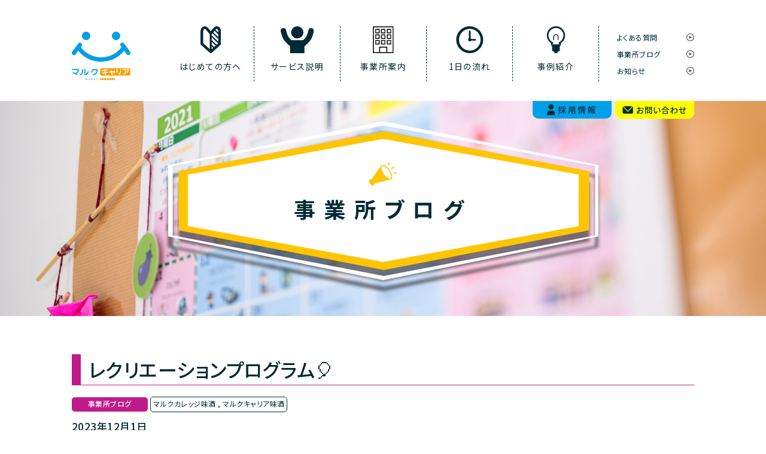

--- FILE ---
content_type: text/html; charset=UTF-8
request_url: https://career.maruc-group.jp/%E3%83%AC%E3%82%AF%E3%83%AA%E3%82%A8%E3%83%BC%E3%82%B7%E3%83%A7%E3%83%B3%E3%83%97%E3%83%AD%E3%82%B0%E3%83%A9%E3%83%A0%F0%9F%8E%88/
body_size: 49099
content:
<!DOCTYPE html>
<html lang="ja" class="js-mobile-menu-target">

<head>
    <meta charset="UTF-8">
    <meta name="viewport" content="width=device-width, initial-scale=1.0">
    <meta name="format-detection" content="telephone=no">


            <title>レクリエーションプログラム🎈 | マルクキャリア</title>
        <meta name="description" content="こんにちは！マルクキャリア・カレッジ味酒です☺ 今年も残すところあと一か月ですね！ 　　 先日、城山公園まで足をのばし、キャリアとカレッジの生徒さんで、 バドミントンと風船バレーを行いました！ 　 この日は風が強かったこ [&hellip;]">
        <meta property="og:type" content="website">
        <meta property="og:title" content="レクリエーションプログラム🎈 | マルクキャリア">
        <meta property="og:description" content="こんにちは！マルクキャリア・カレッジ味酒です☺ 今年も残すところあと一か月ですね！ 　　 先日、城山公園まで足をのばし、キャリアとカレッジの生徒さんで、 バドミントンと風船バレーを行いました！ 　 この日は風が強かったこ [&hellip;]">
        <meta property="og:url" content="https://career.maruc-group.jp/%e3%83%ac%e3%82%af%e3%83%aa%e3%82%a8%e3%83%bc%e3%82%b7%e3%83%a7%e3%83%b3%e3%83%97%e3%83%ad%e3%82%b0%e3%83%a9%e3%83%a0%f0%9f%8e%88/">

                    <meta property="og:image" content="https://career.maruc-group.jp/wp/wp-content/uploads/2023/12/バドミントン②.jpeg">
        
        <meta name="twitter:title" content="レクリエーションプログラム🎈 | マルクキャリア">
        <meta name="twitter:description" content="こんにちは！マルクキャリア・カレッジ味酒です☺ 今年も残すところあと一か月ですね！ 　　 先日、城山公園まで足をのばし、キャリアとカレッジの生徒さんで、 バドミントンと風船バレーを行いました！ 　 この日は風が強かったこ [&hellip;]">

                    <meta name="twitter:image" content="https://career.maruc-group.jp/wp/wp-content/uploads/2023/12/バドミントン②.jpeg">
        
                    <link rel="stylesheet" href="https://career.maruc-group.jp/wp/wp-content/themes/marukusukora/assets/css/news.css">
                <!-- //シングルページ  -->

    
    <meta name="twitter:card" content="summary_large_image">
    <link rel="apple-touch-icon" href="https://career.maruc-group.jp/wp/wp-content/themes/marukusukora/assets/images/common/icon-career.png">
    <link rel="canonical" href="https://career.maruc-group.jp/%e3%83%ac%e3%82%af%e3%83%aa%e3%82%a8%e3%83%bc%e3%82%b7%e3%83%a7%e3%83%b3%e3%83%97%e3%83%ad%e3%82%b0%e3%83%a9%e3%83%a0%f0%9f%8e%88/">
    <link rel="shortcut icon" href="https://career.maruc-group.jp/wp/wp-content/themes/marukusukora/assets/images/common/favicon.png">
    <meta property="og:site_name" content="マルクキャリア">

    <link rel="preconnect" href="https://fonts.gstatic.com">
    <link href="https://fonts.googleapis.com/css2?family=Noto+Sans+JP:wght@300;400;500;700;900&display=swap" rel="stylesheet">
    <!-- Global site tag (gtag.js) - Google Analytics -->
    <script async src="https://www.googletagmanager.com/gtag/js?id=UA-190787335-2"></script>
    <script>
        window.dataLayer = window.dataLayer || [];

        function gtag() {
            dataLayer.push(arguments);
        }
        gtag('js', new Date());

        gtag('config', 'UA-190787335-2');
    </script>
    <meta name="google-site-verification" content="I068hBovvGSNCUutNnEYTm-bl5QXDBovk4dHsbNQxzw" />
    <meta name='robots' content='max-image-preview:large' />
	<style>img:is([sizes="auto" i], [sizes^="auto," i]) { contain-intrinsic-size: 3000px 1500px }</style>
	<link rel="alternate" type="application/rss+xml" title="マルクキャリア &raquo; レクリエーションプログラム🎈 のコメントのフィード" href="https://career.maruc-group.jp/%e3%83%ac%e3%82%af%e3%83%aa%e3%82%a8%e3%83%bc%e3%82%b7%e3%83%a7%e3%83%b3%e3%83%97%e3%83%ad%e3%82%b0%e3%83%a9%e3%83%a0%f0%9f%8e%88/feed/" />
<script type="text/javascript">
/* <![CDATA[ */
window._wpemojiSettings = {"baseUrl":"https:\/\/s.w.org\/images\/core\/emoji\/16.0.1\/72x72\/","ext":".png","svgUrl":"https:\/\/s.w.org\/images\/core\/emoji\/16.0.1\/svg\/","svgExt":".svg","source":{"concatemoji":"https:\/\/career.maruc-group.jp\/wp\/wp-includes\/js\/wp-emoji-release.min.js?ver=6.8.3"}};
/*! This file is auto-generated */
!function(s,n){var o,i,e;function c(e){try{var t={supportTests:e,timestamp:(new Date).valueOf()};sessionStorage.setItem(o,JSON.stringify(t))}catch(e){}}function p(e,t,n){e.clearRect(0,0,e.canvas.width,e.canvas.height),e.fillText(t,0,0);var t=new Uint32Array(e.getImageData(0,0,e.canvas.width,e.canvas.height).data),a=(e.clearRect(0,0,e.canvas.width,e.canvas.height),e.fillText(n,0,0),new Uint32Array(e.getImageData(0,0,e.canvas.width,e.canvas.height).data));return t.every(function(e,t){return e===a[t]})}function u(e,t){e.clearRect(0,0,e.canvas.width,e.canvas.height),e.fillText(t,0,0);for(var n=e.getImageData(16,16,1,1),a=0;a<n.data.length;a++)if(0!==n.data[a])return!1;return!0}function f(e,t,n,a){switch(t){case"flag":return n(e,"\ud83c\udff3\ufe0f\u200d\u26a7\ufe0f","\ud83c\udff3\ufe0f\u200b\u26a7\ufe0f")?!1:!n(e,"\ud83c\udde8\ud83c\uddf6","\ud83c\udde8\u200b\ud83c\uddf6")&&!n(e,"\ud83c\udff4\udb40\udc67\udb40\udc62\udb40\udc65\udb40\udc6e\udb40\udc67\udb40\udc7f","\ud83c\udff4\u200b\udb40\udc67\u200b\udb40\udc62\u200b\udb40\udc65\u200b\udb40\udc6e\u200b\udb40\udc67\u200b\udb40\udc7f");case"emoji":return!a(e,"\ud83e\udedf")}return!1}function g(e,t,n,a){var r="undefined"!=typeof WorkerGlobalScope&&self instanceof WorkerGlobalScope?new OffscreenCanvas(300,150):s.createElement("canvas"),o=r.getContext("2d",{willReadFrequently:!0}),i=(o.textBaseline="top",o.font="600 32px Arial",{});return e.forEach(function(e){i[e]=t(o,e,n,a)}),i}function t(e){var t=s.createElement("script");t.src=e,t.defer=!0,s.head.appendChild(t)}"undefined"!=typeof Promise&&(o="wpEmojiSettingsSupports",i=["flag","emoji"],n.supports={everything:!0,everythingExceptFlag:!0},e=new Promise(function(e){s.addEventListener("DOMContentLoaded",e,{once:!0})}),new Promise(function(t){var n=function(){try{var e=JSON.parse(sessionStorage.getItem(o));if("object"==typeof e&&"number"==typeof e.timestamp&&(new Date).valueOf()<e.timestamp+604800&&"object"==typeof e.supportTests)return e.supportTests}catch(e){}return null}();if(!n){if("undefined"!=typeof Worker&&"undefined"!=typeof OffscreenCanvas&&"undefined"!=typeof URL&&URL.createObjectURL&&"undefined"!=typeof Blob)try{var e="postMessage("+g.toString()+"("+[JSON.stringify(i),f.toString(),p.toString(),u.toString()].join(",")+"));",a=new Blob([e],{type:"text/javascript"}),r=new Worker(URL.createObjectURL(a),{name:"wpTestEmojiSupports"});return void(r.onmessage=function(e){c(n=e.data),r.terminate(),t(n)})}catch(e){}c(n=g(i,f,p,u))}t(n)}).then(function(e){for(var t in e)n.supports[t]=e[t],n.supports.everything=n.supports.everything&&n.supports[t],"flag"!==t&&(n.supports.everythingExceptFlag=n.supports.everythingExceptFlag&&n.supports[t]);n.supports.everythingExceptFlag=n.supports.everythingExceptFlag&&!n.supports.flag,n.DOMReady=!1,n.readyCallback=function(){n.DOMReady=!0}}).then(function(){return e}).then(function(){var e;n.supports.everything||(n.readyCallback(),(e=n.source||{}).concatemoji?t(e.concatemoji):e.wpemoji&&e.twemoji&&(t(e.twemoji),t(e.wpemoji)))}))}((window,document),window._wpemojiSettings);
/* ]]> */
</script>
<style id='wp-emoji-styles-inline-css' type='text/css'>

	img.wp-smiley, img.emoji {
		display: inline !important;
		border: none !important;
		box-shadow: none !important;
		height: 1em !important;
		width: 1em !important;
		margin: 0 0.07em !important;
		vertical-align: -0.1em !important;
		background: none !important;
		padding: 0 !important;
	}
</style>
<style id='classic-theme-styles-inline-css' type='text/css'>
/*! This file is auto-generated */
.wp-block-button__link{color:#fff;background-color:#32373c;border-radius:9999px;box-shadow:none;text-decoration:none;padding:calc(.667em + 2px) calc(1.333em + 2px);font-size:1.125em}.wp-block-file__button{background:#32373c;color:#fff;text-decoration:none}
</style>
<style id='global-styles-inline-css' type='text/css'>
:root{--wp--preset--aspect-ratio--square: 1;--wp--preset--aspect-ratio--4-3: 4/3;--wp--preset--aspect-ratio--3-4: 3/4;--wp--preset--aspect-ratio--3-2: 3/2;--wp--preset--aspect-ratio--2-3: 2/3;--wp--preset--aspect-ratio--16-9: 16/9;--wp--preset--aspect-ratio--9-16: 9/16;--wp--preset--color--black: #000000;--wp--preset--color--cyan-bluish-gray: #abb8c3;--wp--preset--color--white: #ffffff;--wp--preset--color--pale-pink: #f78da7;--wp--preset--color--vivid-red: #cf2e2e;--wp--preset--color--luminous-vivid-orange: #ff6900;--wp--preset--color--luminous-vivid-amber: #fcb900;--wp--preset--color--light-green-cyan: #7bdcb5;--wp--preset--color--vivid-green-cyan: #00d084;--wp--preset--color--pale-cyan-blue: #8ed1fc;--wp--preset--color--vivid-cyan-blue: #0693e3;--wp--preset--color--vivid-purple: #9b51e0;--wp--preset--gradient--vivid-cyan-blue-to-vivid-purple: linear-gradient(135deg,rgba(6,147,227,1) 0%,rgb(155,81,224) 100%);--wp--preset--gradient--light-green-cyan-to-vivid-green-cyan: linear-gradient(135deg,rgb(122,220,180) 0%,rgb(0,208,130) 100%);--wp--preset--gradient--luminous-vivid-amber-to-luminous-vivid-orange: linear-gradient(135deg,rgba(252,185,0,1) 0%,rgba(255,105,0,1) 100%);--wp--preset--gradient--luminous-vivid-orange-to-vivid-red: linear-gradient(135deg,rgba(255,105,0,1) 0%,rgb(207,46,46) 100%);--wp--preset--gradient--very-light-gray-to-cyan-bluish-gray: linear-gradient(135deg,rgb(238,238,238) 0%,rgb(169,184,195) 100%);--wp--preset--gradient--cool-to-warm-spectrum: linear-gradient(135deg,rgb(74,234,220) 0%,rgb(151,120,209) 20%,rgb(207,42,186) 40%,rgb(238,44,130) 60%,rgb(251,105,98) 80%,rgb(254,248,76) 100%);--wp--preset--gradient--blush-light-purple: linear-gradient(135deg,rgb(255,206,236) 0%,rgb(152,150,240) 100%);--wp--preset--gradient--blush-bordeaux: linear-gradient(135deg,rgb(254,205,165) 0%,rgb(254,45,45) 50%,rgb(107,0,62) 100%);--wp--preset--gradient--luminous-dusk: linear-gradient(135deg,rgb(255,203,112) 0%,rgb(199,81,192) 50%,rgb(65,88,208) 100%);--wp--preset--gradient--pale-ocean: linear-gradient(135deg,rgb(255,245,203) 0%,rgb(182,227,212) 50%,rgb(51,167,181) 100%);--wp--preset--gradient--electric-grass: linear-gradient(135deg,rgb(202,248,128) 0%,rgb(113,206,126) 100%);--wp--preset--gradient--midnight: linear-gradient(135deg,rgb(2,3,129) 0%,rgb(40,116,252) 100%);--wp--preset--font-size--small: 13px;--wp--preset--font-size--medium: 20px;--wp--preset--font-size--large: 36px;--wp--preset--font-size--x-large: 42px;--wp--preset--spacing--20: 0.44rem;--wp--preset--spacing--30: 0.67rem;--wp--preset--spacing--40: 1rem;--wp--preset--spacing--50: 1.5rem;--wp--preset--spacing--60: 2.25rem;--wp--preset--spacing--70: 3.38rem;--wp--preset--spacing--80: 5.06rem;--wp--preset--shadow--natural: 6px 6px 9px rgba(0, 0, 0, 0.2);--wp--preset--shadow--deep: 12px 12px 50px rgba(0, 0, 0, 0.4);--wp--preset--shadow--sharp: 6px 6px 0px rgba(0, 0, 0, 0.2);--wp--preset--shadow--outlined: 6px 6px 0px -3px rgba(255, 255, 255, 1), 6px 6px rgba(0, 0, 0, 1);--wp--preset--shadow--crisp: 6px 6px 0px rgba(0, 0, 0, 1);}:where(.is-layout-flex){gap: 0.5em;}:where(.is-layout-grid){gap: 0.5em;}body .is-layout-flex{display: flex;}.is-layout-flex{flex-wrap: wrap;align-items: center;}.is-layout-flex > :is(*, div){margin: 0;}body .is-layout-grid{display: grid;}.is-layout-grid > :is(*, div){margin: 0;}:where(.wp-block-columns.is-layout-flex){gap: 2em;}:where(.wp-block-columns.is-layout-grid){gap: 2em;}:where(.wp-block-post-template.is-layout-flex){gap: 1.25em;}:where(.wp-block-post-template.is-layout-grid){gap: 1.25em;}.has-black-color{color: var(--wp--preset--color--black) !important;}.has-cyan-bluish-gray-color{color: var(--wp--preset--color--cyan-bluish-gray) !important;}.has-white-color{color: var(--wp--preset--color--white) !important;}.has-pale-pink-color{color: var(--wp--preset--color--pale-pink) !important;}.has-vivid-red-color{color: var(--wp--preset--color--vivid-red) !important;}.has-luminous-vivid-orange-color{color: var(--wp--preset--color--luminous-vivid-orange) !important;}.has-luminous-vivid-amber-color{color: var(--wp--preset--color--luminous-vivid-amber) !important;}.has-light-green-cyan-color{color: var(--wp--preset--color--light-green-cyan) !important;}.has-vivid-green-cyan-color{color: var(--wp--preset--color--vivid-green-cyan) !important;}.has-pale-cyan-blue-color{color: var(--wp--preset--color--pale-cyan-blue) !important;}.has-vivid-cyan-blue-color{color: var(--wp--preset--color--vivid-cyan-blue) !important;}.has-vivid-purple-color{color: var(--wp--preset--color--vivid-purple) !important;}.has-black-background-color{background-color: var(--wp--preset--color--black) !important;}.has-cyan-bluish-gray-background-color{background-color: var(--wp--preset--color--cyan-bluish-gray) !important;}.has-white-background-color{background-color: var(--wp--preset--color--white) !important;}.has-pale-pink-background-color{background-color: var(--wp--preset--color--pale-pink) !important;}.has-vivid-red-background-color{background-color: var(--wp--preset--color--vivid-red) !important;}.has-luminous-vivid-orange-background-color{background-color: var(--wp--preset--color--luminous-vivid-orange) !important;}.has-luminous-vivid-amber-background-color{background-color: var(--wp--preset--color--luminous-vivid-amber) !important;}.has-light-green-cyan-background-color{background-color: var(--wp--preset--color--light-green-cyan) !important;}.has-vivid-green-cyan-background-color{background-color: var(--wp--preset--color--vivid-green-cyan) !important;}.has-pale-cyan-blue-background-color{background-color: var(--wp--preset--color--pale-cyan-blue) !important;}.has-vivid-cyan-blue-background-color{background-color: var(--wp--preset--color--vivid-cyan-blue) !important;}.has-vivid-purple-background-color{background-color: var(--wp--preset--color--vivid-purple) !important;}.has-black-border-color{border-color: var(--wp--preset--color--black) !important;}.has-cyan-bluish-gray-border-color{border-color: var(--wp--preset--color--cyan-bluish-gray) !important;}.has-white-border-color{border-color: var(--wp--preset--color--white) !important;}.has-pale-pink-border-color{border-color: var(--wp--preset--color--pale-pink) !important;}.has-vivid-red-border-color{border-color: var(--wp--preset--color--vivid-red) !important;}.has-luminous-vivid-orange-border-color{border-color: var(--wp--preset--color--luminous-vivid-orange) !important;}.has-luminous-vivid-amber-border-color{border-color: var(--wp--preset--color--luminous-vivid-amber) !important;}.has-light-green-cyan-border-color{border-color: var(--wp--preset--color--light-green-cyan) !important;}.has-vivid-green-cyan-border-color{border-color: var(--wp--preset--color--vivid-green-cyan) !important;}.has-pale-cyan-blue-border-color{border-color: var(--wp--preset--color--pale-cyan-blue) !important;}.has-vivid-cyan-blue-border-color{border-color: var(--wp--preset--color--vivid-cyan-blue) !important;}.has-vivid-purple-border-color{border-color: var(--wp--preset--color--vivid-purple) !important;}.has-vivid-cyan-blue-to-vivid-purple-gradient-background{background: var(--wp--preset--gradient--vivid-cyan-blue-to-vivid-purple) !important;}.has-light-green-cyan-to-vivid-green-cyan-gradient-background{background: var(--wp--preset--gradient--light-green-cyan-to-vivid-green-cyan) !important;}.has-luminous-vivid-amber-to-luminous-vivid-orange-gradient-background{background: var(--wp--preset--gradient--luminous-vivid-amber-to-luminous-vivid-orange) !important;}.has-luminous-vivid-orange-to-vivid-red-gradient-background{background: var(--wp--preset--gradient--luminous-vivid-orange-to-vivid-red) !important;}.has-very-light-gray-to-cyan-bluish-gray-gradient-background{background: var(--wp--preset--gradient--very-light-gray-to-cyan-bluish-gray) !important;}.has-cool-to-warm-spectrum-gradient-background{background: var(--wp--preset--gradient--cool-to-warm-spectrum) !important;}.has-blush-light-purple-gradient-background{background: var(--wp--preset--gradient--blush-light-purple) !important;}.has-blush-bordeaux-gradient-background{background: var(--wp--preset--gradient--blush-bordeaux) !important;}.has-luminous-dusk-gradient-background{background: var(--wp--preset--gradient--luminous-dusk) !important;}.has-pale-ocean-gradient-background{background: var(--wp--preset--gradient--pale-ocean) !important;}.has-electric-grass-gradient-background{background: var(--wp--preset--gradient--electric-grass) !important;}.has-midnight-gradient-background{background: var(--wp--preset--gradient--midnight) !important;}.has-small-font-size{font-size: var(--wp--preset--font-size--small) !important;}.has-medium-font-size{font-size: var(--wp--preset--font-size--medium) !important;}.has-large-font-size{font-size: var(--wp--preset--font-size--large) !important;}.has-x-large-font-size{font-size: var(--wp--preset--font-size--x-large) !important;}
:where(.wp-block-post-template.is-layout-flex){gap: 1.25em;}:where(.wp-block-post-template.is-layout-grid){gap: 1.25em;}
:where(.wp-block-columns.is-layout-flex){gap: 2em;}:where(.wp-block-columns.is-layout-grid){gap: 2em;}
:root :where(.wp-block-pullquote){font-size: 1.5em;line-height: 1.6;}
</style>
<link rel="https://api.w.org/" href="https://career.maruc-group.jp/wp-json/" /><link rel="alternate" title="JSON" type="application/json" href="https://career.maruc-group.jp/wp-json/wp/v2/posts/3566" /><link rel="EditURI" type="application/rsd+xml" title="RSD" href="https://career.maruc-group.jp/wp/xmlrpc.php?rsd" />
<meta name="generator" content="WordPress 6.8.3" />
<link rel="canonical" href="https://career.maruc-group.jp/%e3%83%ac%e3%82%af%e3%83%aa%e3%82%a8%e3%83%bc%e3%82%b7%e3%83%a7%e3%83%b3%e3%83%97%e3%83%ad%e3%82%b0%e3%83%a9%e3%83%a0%f0%9f%8e%88/" />
<link rel='shortlink' href='https://career.maruc-group.jp/?p=3566' />
<link rel="alternate" title="oEmbed (JSON)" type="application/json+oembed" href="https://career.maruc-group.jp/wp-json/oembed/1.0/embed?url=https%3A%2F%2Fcareer.maruc-group.jp%2F%25e3%2583%25ac%25e3%2582%25af%25e3%2583%25aa%25e3%2582%25a8%25e3%2583%25bc%25e3%2582%25b7%25e3%2583%25a7%25e3%2583%25b3%25e3%2583%2597%25e3%2583%25ad%25e3%2582%25b0%25e3%2583%25a9%25e3%2583%25a0%25f0%259f%258e%2588%2F" />
<link rel="alternate" title="oEmbed (XML)" type="text/xml+oembed" href="https://career.maruc-group.jp/wp-json/oembed/1.0/embed?url=https%3A%2F%2Fcareer.maruc-group.jp%2F%25e3%2583%25ac%25e3%2582%25af%25e3%2583%25aa%25e3%2582%25a8%25e3%2583%25bc%25e3%2582%25b7%25e3%2583%25a7%25e3%2583%25b3%25e3%2583%2597%25e3%2583%25ad%25e3%2582%25b0%25e3%2583%25a9%25e3%2583%25a0%25f0%259f%258e%2588%2F&#038;format=xml" />
<style type="text/css">.recentcomments a{display:inline !important;padding:0 !important;margin:0 !important;}</style>
</head>

<body class="wp-singular post-template-default single single-post postid-3566 single-format-standard wp-theme-marukusukora">
    <header class="l-header">
        <div class="l-container l-header__inner">
                            <p class="l-header__logo">
                    <a href="https://career.maruc-group.jp">
                        <picture>
                            <source media="(max-width:1040px)" srcset="https://career.maruc-group.jp/wp/wp-content/themes/marukusukora/assets/images/common/logo-career-sp.svg">
                            <img src="https://career.maruc-group.jp/wp/wp-content/themes/marukusukora/assets/images/common/logo-career.svg" width="98" height="84" alt="マルクキャリア">
                        </picture>
                    </a>
                </p>
            

            <div class="p-hambuerger-menu js-mobile-menu-trigger js-mobile-menu-target">
                <button class="p-hambuerger-menu__button"></button>
            </div>

                        <nav class="l-header__nav l-header-g-nav is-pc">
                <ul class="l-header-g-nav__list">
                    <li class="l-header-g-nav__item about ">
                        <a href="https://career.maruc-group.jp/about/">
                                                            <picture>
                                    <source media="(max-width:1040px)" srcset="https://career.maruc-group.jp/wp/wp-content/themes/marukusukora/assets/images/common/icon-about-sp.svg">
                                    <img src="https://career.maruc-group.jp/wp/wp-content/themes/marukusukora/assets/images/common/icon-about.svg" alt="" data-nav="about" data-active="https://career.maruc-group.jp/wp/wp-content/themes/marukusukora/assets/images/common/icon-about-active.svg" data-default="https://career.maruc-group.jp/wp/wp-content/themes/marukusukora/assets/images/common/icon-about.svg">
                                </picture>
                                                        <span>はじめての方へ</span>
                        </a>
                    </li>
                    <li class="l-header-g-nav__item service ">
                        <a href="https://career.maruc-group.jp/service/">
                                                            <picture>
                                    <source media="(max-width:1040px)" srcset="https://career.maruc-group.jp/wp/wp-content/themes/marukusukora/assets/images/common/icon-service-sp.svg">
                                    <img src="https://career.maruc-group.jp/wp/wp-content/themes/marukusukora/assets/images/common/icon-service.svg" alt="" data-nav="service" data-active="https://career.maruc-group.jp/wp/wp-content/themes/marukusukora/assets/images/common/icon-service-active.svg" data-default="https://career.maruc-group.jp/wp/wp-content/themes/marukusukora/assets/images/common/icon-service.svg">
                                </picture>
                                                        <span>サービス説明</span>
                        </a>
                    </li>
                    <li class="l-header-g-nav__item office ">
                        <a href="https://career.maruc-group.jp/office/">
                                                            <picture>
                                    <source media="(max-width:1040px)" srcset="https://career.maruc-group.jp/wp/wp-content/themes/marukusukora/assets/images/common/icon-office-sp.svg">
                                    <img src="https://career.maruc-group.jp/wp/wp-content/themes/marukusukora/assets/images/common/icon-office.svg" alt="" data-nav="office" data-active="https://career.maruc-group.jp/wp/wp-content/themes/marukusukora/assets/images/common/icon-office-active.svg" data-default="https://career.maruc-group.jp/wp/wp-content/themes/marukusukora/assets/images/common/icon-office.svg">
                                </picture>
                                                        <span>事業所案内</span>
                        </a>
                    </li>
                    <li class="l-header-g-nav__item flow " data-nav="flow">
                        <a href="https://career.maruc-group.jp/flow/">
                                                            <picture>
                                    <source media="(max-width:1040px)" srcset="https://career.maruc-group.jp/wp/wp-content/themes/marukusukora/assets/images/common/icon-flow-sp.svg">
                                    <img src="https://career.maruc-group.jp/wp/wp-content/themes/marukusukora/assets/images/common/icon-flow.svg" alt="" data-nav="flow" data-active="https://career.maruc-group.jp/wp/wp-content/themes/marukusukora/assets/images/common/icon-flow-active.svg" data-default="https://career.maruc-group.jp/wp/wp-content/themes/marukusukora/assets/images/common/icon-flow.svg">
                                </picture>
                                                        <span>1日の流れ</span>
                        </a>
                    </li>
                    <li class="l-header-g-nav__item case ">
                        <a href="https://career.maruc-group.jp/case/">
                                                            <picture>
                                    <source media="(max-width:1040px)" srcset="https://career.maruc-group.jp/wp/wp-content/themes/marukusukora/assets/images/common/icon-case-sp.svg">
                                    <img src="https://career.maruc-group.jp/wp/wp-content/themes/marukusukora/assets/images/common/icon-case.svg" alt="" data-nav="case" data-active="https://career.maruc-group.jp/wp/wp-content/themes/marukusukora/assets/images/common/icon-case-active.svg" data-default="https://career.maruc-group.jp/wp/wp-content/themes/marukusukora/assets/images/common/icon-case.svg">
                                </picture>
                                                        <span>事例紹介</span>
                        </a>
                    </li>
                    <li class="l-header-g-nav__item">
                        <ul class="l-header-g-nav__sub-list">
                            <li class="l-header-g-nav__sub-list__item"><a href="https://career.maruc-group.jp/faq/">よくある質問</a></li>
                            <li class="l-header-g-nav__sub-list__item"><a href="https://career.maruc-group.jp/news/blog/">事業所ブログ</a></li>
                            <li class="l-header-g-nav__sub-list__item"><a href="https://career.maruc-group.jp/news/">お知らせ</a></li>
                        </ul>
                    </li>
                </ul>

                <ul class="l-header-mobile-nav">
                    <li class="l-header-mobile-nav__item"><a href="https://career.maruc-group.jp/contact/">お問い合わせ</a></li>
                    <li class="l-header-mobile-nav__item"><a href="https://career.maruc-group.jp/faq/">よくある質問</a></li>
                    <li class="l-header-mobile-nav__item"><a href="https://career.maruc-group.jp/site/">サイトポリシー</a></li>
                    <li class="l-header-mobile-nav__item"><a href="https://career.maruc-group.jp/privacy-policy/">プライバシーポリシー</a></li>
                </ul>
                <button class="l-header-mobile-nav__close-button">閉じる</button>
            </nav>

            <a href="https://maruc.recruitment.jp/" target="_blank" rel="noopener" class="l-header__link l-header__link-recruit">
                <picture>
                  <source media="(max-width:1040px)" srcset="https://career.maruc-group.jp/wp/wp-content/themes/marukusukora/assets/images/common/menu-recruit-sp.svg">
                  <img src="https://career.maruc-group.jp/wp/wp-content/themes/marukusukora/assets/images/common/menu-recruit.svg" width="132" height="30" alt="採用情報">
                </picture>
              </a>
              <a href="https://career.maruc-group.jp/contact/" class="l-header__link l-header__link-contact">
                <picture>
                  <source media="(max-width:1040px)" srcset="https://career.maruc-group.jp/wp/wp-content/themes/marukusukora/assets/images/common/menu-contact-sp.svg">
                  <img src="https://career.maruc-group.jp/wp/wp-content/themes/marukusukora/assets/images/common/menu-contact.svg" width="132" height="30" alt="お問い合わせ">
                </picture>
              </a>

        </div>
    </header>
    <nav class="l-header__nav l-header-g-nav js-mobile-menu-target is-mobile">
        <ul class="l-header-g-nav__list">
            <li class="l-header-g-nav__item about ">
                <a href="https://career.maruc-group.jp/about/">
                                            <picture>
                            <source media="(max-width:1040px)" srcset="https://career.maruc-group.jp/wp/wp-content/themes/marukusukora/assets/images/common/icon-about-sp.svg">
                            <img src="https://career.maruc-group.jp/wp/wp-content/themes/marukusukora/assets/images/common/icon-about.svg" alt="">
                        </picture>
                                        <span>はじめての方へ</span>
                </a>
            </li>
            <li class="l-header-g-nav__item service ">
                <a href="https://career.maruc-group.jp/service/">
                                            <picture>
                            <source media="(max-width:1040px)" srcset="https://career.maruc-group.jp/wp/wp-content/themes/marukusukora/assets/images/common/icon-service-sp.svg">
                            <img src="https://career.maruc-group.jp/wp/wp-content/themes/marukusukora/assets/images/common/icon-service.svg" alt="">
                        </picture>
                                        <span>サービス説明</span>
                </a>
            </li>
            <li class="l-header-g-nav__item office ">
                <a href="https://career.maruc-group.jp/office/">
                                            <picture>
                            <source media="(max-width:1040px)" srcset="https://career.maruc-group.jp/wp/wp-content/themes/marukusukora/assets/images/common/icon-office-sp.svg">
                            <img src="https://career.maruc-group.jp/wp/wp-content/themes/marukusukora/assets/images/common/icon-office.svg" alt="">
                        </picture>
                                        <span>事業所案内</span>
                </a>
            </li>
            <li class="l-header-g-nav__item flow ">
                <a href="https://career.maruc-group.jp/flow/">
                                            <picture>
                            <source media="(max-width:1040px)" srcset="https://career.maruc-group.jp/wp/wp-content/themes/marukusukora/assets/images/common/icon-flow-sp.svg">
                            <img src="https://career.maruc-group.jp/wp/wp-content/themes/marukusukora/assets/images/common/icon-flow.svg" alt="">
                        </picture>
                                        <span>1日の流れ</span>
                </a>
            </li>
            <li class="l-header-g-nav__item case ">
                <a href="https://career.maruc-group.jp/case/">
                                            <picture>
                            <source media="(max-width:1040px)" srcset="https://career.maruc-group.jp/wp/wp-content/themes/marukusukora/assets/images/common/icon-case-sp.svg">
                            <img src="https://career.maruc-group.jp/wp/wp-content/themes/marukusukora/assets/images/common/icon-case.svg" alt="">
                        </picture>
                                        <span>事例紹介</span>
                </a>
            </li>
            <li class="l-header-g-nav__item">
                <ul class="l-header-g-nav__sub-list">
                    <li class="l-header-g-nav__sub-list__item"><a href="https://career.maruc-group.jp/faq/">よくある質問</a></li>
                    <li class="l-header-g-nav__sub-list__item"><a href="https://career.maruc-group.jp/news/blog/">事業所ブログ</a></li>
                    <li class="l-header-g-nav__sub-list__item"><a href="https://career.maruc-group.jp/news/">お知らせ</a></li>
                </ul>
            </li>
        </ul>

        <ul class="l-header-mobile-nav">
            <li class="l-header-mobile-nav__item"><a href="https://career.maruc-group.jp/contact/">お問い合わせ</a></li>
            <li class="l-header-mobile-nav__item"><a href="https://career.maruc-group.jp/faq/">よくある質問</a></li>
            <li class="l-header-mobile-nav__item"><a href="https://career.maruc-group.jp/site/">サイトポリシー</a></li>
            <li class="l-header-mobile-nav__item"><a href="https://career.maruc-group.jp/privacy-policy/">プライバシーポリシー</a></li>
        </ul>
        <button class="l-header-mobile-nav__close-button js-mobile-menu-trigger js-mobile-menu-target">閉じる</button>
    </nav>

<main>

            <div class="c-pages-eyecatch blog" style="background-image:url(https://career.maruc-group.jp/wp/wp-content/themes/marukusukora/assets/images/blog/eyecatch-pc.jpg);">
            <div class="c-pages-eyecatch__header">

                <h1 class="c-pages-eyecatch__heading blog">事業所ブログ</h1>

            </div>
        </div>
    
        </div>

    </div>

    <div class="p-news-single">
        <div class="p-news-single__container">


                            
                    <div id="post-3566" class="post-3566 post type-post status-publish format-standard has-post-thumbnail hentry category-blog tag-30 tag-misake">

                        <div class="p-news-single__article">

                            <div class="p-news-single__header">
                                <h1 class="p-news-single__heading blog">
                                    <span class="p-news-single__heading-text">レクリエーションプログラム🎈</span>
                                </h1>
                                <div class="p-news-single__header-desc">
                                    <div class="p-news-single__header-desc-post">
                                        <span class="p-news-single-cat blog"><a href="https://career.maruc-group.jp/news/blog/" rel="category tag">事業所ブログ</a></span>
                                        <span class="p-news-single-tag"> <a href="https://career.maruc-group.jp/tag/%e3%83%9e%e3%83%ab%e3%82%af%e3%82%ab%e3%83%ac%e3%83%83%e3%82%b8%e5%91%b3%e9%85%92/" rel="tag">マルクカレッジ味酒</a> , <a href="https://career.maruc-group.jp/tag/misake/" rel="tag">マルクキャリア味酒</a></span>
                                    </div>
                                    <time class="p-news-single-date" datetime="2023-12-01">2023年12月1日</time>
                                </div>

                                <figure class="p-news-single-thumb">
                                    <img width="1166" height="874" src="https://career.maruc-group.jp/wp/wp-content/uploads/2023/12/バドミントン②.jpeg" class="attachment-post-thumbnail size-post-thumbnail wp-post-image" alt="" decoding="async" fetchpriority="high" srcset="https://career.maruc-group.jp/wp/wp-content/uploads/2023/12/バドミントン②.jpeg 1166w, https://career.maruc-group.jp/wp/wp-content/uploads/2023/12/バドミントン②-300x225.jpeg 300w, https://career.maruc-group.jp/wp/wp-content/uploads/2023/12/バドミントン②-768x576.jpeg 768w" sizes="(max-width: 1166px) 100vw, 1166px" />                                </figure>
                            </div>

                            <div class="p-news-single__content">
                                
<p>こんにちは！マルクキャリア・カレッジ味酒です☺</p>



<p>今年も残すところあと一か月ですね！</p>



<p>　　</p>



<p>先日、城山公園まで足をのばし、キャリアとカレッジの生徒さんで、</p>



<p>バドミントンと風船バレーを行いました！</p>



<p>　</p>



<p>この日は風が強かったこともあり、、思う方向にシャトルや風船がいかなかったのですが、</p>



<p>それがむしろいいスパイスになったのか、皆さん必死に追いかけてラリーを続けていました。</p>



<p>事業所のなかではあまり見られない生徒さんの動きや表情を見ることができました…！(笑)</p>



<figure class="wp-block-image size-full is-resized"><img decoding="async" src="https://career.maruc-group.jp/wp/wp-content/uploads/2023/12/バドミントン.jpeg" alt="" class="wp-image-3568" width="497" height="372" srcset="https://career.maruc-group.jp/wp/wp-content/uploads/2023/12/バドミントン.jpeg 1166w, https://career.maruc-group.jp/wp/wp-content/uploads/2023/12/バドミントン-300x225.jpeg 300w, https://career.maruc-group.jp/wp/wp-content/uploads/2023/12/バドミントン-768x576.jpeg 768w" sizes="(max-width: 497px) 100vw, 497px" /></figure>



<p>事業所に戻った後、「あんなに体を動かしたの久しぶりだった…」「思っていたよりもたのしかった」といったような感想を伺いました👂</p>



<p>こういった気分転換の時間も大事にしたいですね(^^♪</p>



<p>　　</p>



<p>マルク味酒では、様々なプログラムでみなさまをサポートしています。</p>



<p>マルク味酒の雰囲気が知りたい、相談してみたいなど、どんな些細なことでも結構です。<br>ご興味をお持ちいただいた方は、電話またはメールにてお気軽にお問合せください。</p>



<p>＿＿＿＿＿＿＿＿＿＿＿＿＿＿＿＿＿＿＿＿＿＿＿＿＿＿＿＿＿＿<br><strong>資料請求・見学お問い合わせ受付中！！</strong><br>▼インターネットからお申込みの方<br>　URL&nbsp;<a href="https://career.maruc-group.jp/contact/">https://career.maruc-group.jp/contact</a></p>



<p>▼お電話でお申し込みの方<br>　受付時間　月～土（第二、第四を除く） 9:00～18:00<br>　Tel：089-909-4030<br>　Fax：089-909-4038</p>



<p>▼メールでお申し込みの方<br>　メールアドレス&nbsp;<a href="mailto:maruccareer-misake@maruc.biz">maruccareer-misake@maruc.biz</a></p>



<p>スタッフ一同心よりお待ちしております。</p>



<p></p>
                            </div>

                            <div class="p-news-single__nav-outer">
                                <nav class="p-news-single__nav">

                                                                            <ul class="p-news-single__nav-list">
                                            <li class="p-news-single__nav-item">&lt;<a href="https://career.maruc-group.jp/%e3%81%8d%e3%81%ae%e3%81%93vs%e3%81%9f%e3%81%91%e3%81%ae%e3%81%93%f0%9f%8d%84/" rel="prev">前の記事</a></li>
                                            <li class="p-news-single__nav-item"><a href="https://career.maruc-group.jp/%e3%81%bf%e3%82%93%e3%81%aa%e3%81%a7%e3%82%a6%e3%82%a9%e3%83%bc%e3%82%ad%e3%83%b3%e3%82%b0%e2%99%aa/" rel="next">次の記事</a> &gt;</li>
                                        </ul>
                                    
                                    
                                </nav>
                            </div>

                                                                    </div>
                    </div>

                    <div class="p-news-single__footer">
                                                                                <a href="https://career.maruc-group.jp/news/blog/">ブログ一覧</a>
                        
                        
                    </div>
                    <!-- container -->
        </div>

        <!-- //single -->
    </div>
</main>


<footer class="l-footer">


    <div class="l-container">
        <div class="l-footer-top">
            <p><a href="https://career.maruc-group.jp"><img src="https://career.maruc-group.jp/wp/wp-content/themes/marukusukora/assets/images/common/logo-career-sp.svg" width="258" height="49" alt="マルクキャリア"></a></p>
        </div>

        <div class="l-footer-office-nav">
            <ul class="l-footer-office-nav__list">
                                        <li class="l-footer-office-nav__item">
                            <h3 class="p-archive-card__heading">マルクカレッジ味酒</h3>
                            <address class="p-archive-card__desc-inner">
                                <dl class="p-archive-card__address">
                                    <dt class="p-archive-card__address-heading">住所：</dt>
                                    <dd class="p-archive-card__address-desc">〒790-0814 愛媛県松山市味酒町3丁目2-5ライオンズマンション味酒1F</dd>
                                </dl>
                                <dl class="p-archive-card__address">
                                    <div class="p-archive-card__address-inner">
                                        <dt class="p-archive-card__address-heading p-archive-card__address-heading--phone">電話：</dt>
                                        <dd class="p-archive-card__address-desc">089-909-4030</dd>
                                    </div>
                                    <div class="p-archive-card__address-inner fax">
                                        <dt class="p-archive-card__address-heading">FAX：</dt>
                                        <dd class="p-archive-card__address-desc">089-909-4038</dd>
                                    </div>
                                </dl>
                            </address>
                            <div class="p-archive-card__footer">
                                                                    <a class="p-archive-card__btn-desc" href="https://college.maruc-group.jp/office/%e3%83%9e%e3%83%ab%e3%82%af%e3%82%ab%e3%83%ac%e3%83%83%e3%82%b8%e5%91%b3%e9%85%92/" target="_blank" rel="noreferrer noopener">詳細を見る</a>
                                                                <a class="p-archive-card__btn-phone" href="tel:089-909-4030"><img class="p-archive-card__btn-phone__icon" src="https://career.maruc-group.jp/wp/wp-content/themes/marukusukora/assets/images/office/phone-icon.svg" alt="電話でお問い合わせ"></a>
                            </div>
                        </li>
                                        <li class="l-footer-office-nav__item">
                            <h3 class="p-archive-card__heading">マルクキャリア味酒</h3>
                            <address class="p-archive-card__desc-inner">
                                <dl class="p-archive-card__address">
                                    <dt class="p-archive-card__address-heading">住所：</dt>
                                    <dd class="p-archive-card__address-desc">〒790-0814 愛媛県松山市味酒町3丁目2-5ライオンズマンション味酒1F</dd>
                                </dl>
                                <dl class="p-archive-card__address">
                                    <div class="p-archive-card__address-inner">
                                        <dt class="p-archive-card__address-heading p-archive-card__address-heading--phone">電話：</dt>
                                        <dd class="p-archive-card__address-desc">089-909-4030</dd>
                                    </div>
                                    <div class="p-archive-card__address-inner fax">
                                        <dt class="p-archive-card__address-heading">FAX：</dt>
                                        <dd class="p-archive-card__address-desc">089-909-4038</dd>
                                    </div>
                                </dl>
                            </address>
                            <div class="p-archive-card__footer">
                                                                    <a class="p-archive-card__btn-desc" href="https://career.maruc-group.jp/office/misake/">詳細を見る</a>
                                                                <a class="p-archive-card__btn-phone" href="tel:089-909-4030"><img class="p-archive-card__btn-phone__icon" src="https://career.maruc-group.jp/wp/wp-content/themes/marukusukora/assets/images/office/phone-icon.svg" alt="電話でお問い合わせ"></a>
                            </div>
                        </li>
                
            </ul>

        </div>


        <div class="l-footer-local-nav">
            <ul class="l-footer-local-nav__list">
                <li class="l-footer-local-nav__item">
                    <a href="https://career.maruc-group.jp/about/">はじめての方へ</a>
                </li>
                <li class="l-footer-local-nav__item">
                    <a href="https://career.maruc-group.jp/service/">サービス説明</a>

                </li>
                <li class="l-footer-local-nav__item">
                    <a href="https://career.maruc-group.jp/office/">事業所案内</a>
                </li>
                <li class="l-footer-local-nav__item">
                    <a href="https://career.maruc-group.jp/flow/">
                        1日の流れ</a>

                </li>
                <li class="l-footer-local-nav__item">
                    <a href="https://career.maruc-group.jp/case/">事例紹介</a>
                </li>
                <li class="l-footer-local-nav__item">
                    <ul class="l-footer-local-align-nav">
                        <li class="l-footer-local-align-nav__item"><a href="https://career.maruc-group.jp/faq/">よくある質問</a></li>
                        <li class="l-footer-local-align-nav__item"><a href="https://career.maruc-group.jp/news/blog/">事業所ブログ</a></li>
                        <li class="l-footer-local-align-nav__item"><a href="https://career.maruc-group.jp/news/">お知らせ</a></li>

                    </ul>
                </li>
            </ul>
        </div>

        <div class="l-footer-logo-nav">
            <ul class="l-footer-logo-nav__list">
                <li class="l-footer-logo-nav__item"><a href="https://maruc-group.jp/" target="_blank" rel="noopener"><img src="https://career.maruc-group.jp/wp/wp-content/themes/marukusukora/assets/images/common/logo-group.svg" width="236" height="36" alt="maruc group"></a></li>
                <li class="l-footer-logo-nav__item">
                    <a href="https://works.maruc-group.jp/"">
                        <picture>
                            <source media=" (max-width:1040px)" srcset="https://career.maruc-group.jp/wp/wp-content/themes/marukusukora/assets/images/common/logo-works.svg">
                        <img src="https://career.maruc-group.jp/wp/wp-content/themes/marukusukora/assets/images/common/logo-works-sp.svg" width="292" height="45" alt="マルクワークス">
                        </picture>
                    </a>
                </li>
                <li class="l-footer-logo-nav__item">
                    <a href="https://scola.maruc-group.jp/" target="_blank" rel="noopener">
                        <picture>
                            <source media="(max-width:1040px)" srcset="https://career.maruc-group.jp/wp/wp-content/themes/marukusukora/assets/images/common/logo-scola.svg">
                            <img src="https://career.maruc-group.jp/wp/wp-content/themes/marukusukora/assets/images/common/logo-scola-sp.svg" width="240" height="45" alt="マルクスコラ">
                        </picture>
                    </a>
                </li>
                 <li class="l-footer-logo-nav__item">
                  <a href="https://college.maruc-group.jp/" target="_blank" rel="noopener">
                    <picture>
                      <source media="(max-width:1040px)" srcset="https://career.maruc-group.jp/wp/wp-content/themes/marukusukora/assets/images/common/logo-college-sp.svg">
                      <img src="https://career.maruc-group.jp/wp/wp-content/themes/marukusukora/assets/images/common/logo-college.svg" width="292" height="45" alt="マルクカレッジ">
                    </picture>
                  </a>
                </li>
            </ul>
        </div>


        <div class="l-footer-bottom">
            <ul class="l-footer-bottom__nav">
                <li class="l-footer-bottom__item"><a href="https://career.maruc-group.jp/site/">サイトポリシー</a></li>
                <li class="l-footer-bottom__item"><a href="https://career.maruc-group.jp/privacy-policy/">プライバシーポリシー</a></li>
                <li class="l-footer-bottom__item"><a href="https://career.maruc-group.jp/contact/">お問い合わせ</a></li>
            </ul>

            <p class="l-footer-bottom__copyrights"><small> Copyright &copy; MARUC <CAREER></CAREER> All Rights Reserved.</small></p>
        </div>

    </div>

</footer>

<script src="https://career.maruc-group.jp/wp/wp-content/themes/marukusukora/assets/js/script.js"></script>
<!-- 林がofficeのobjectfit　IE対策のため追加2/9 -->
<!-- //林がofficeのobjectfit　IE対策のため追加2/9 -->

<script type="speculationrules">
{"prefetch":[{"source":"document","where":{"and":[{"href_matches":"\/*"},{"not":{"href_matches":["\/wp\/wp-*.php","\/wp\/wp-admin\/*","\/wp\/wp-content\/uploads\/*","\/wp\/wp-content\/*","\/wp\/wp-content\/plugins\/*","\/wp\/wp-content\/themes\/marukusukora\/*","\/*\\?(.+)"]}},{"not":{"selector_matches":"a[rel~=\"nofollow\"]"}},{"not":{"selector_matches":".no-prefetch, .no-prefetch a"}}]},"eagerness":"conservative"}]}
</script>

</body>

</html>


--- FILE ---
content_type: text/css
request_url: https://career.maruc-group.jp/wp/wp-content/themes/marukusukora/assets/css/news.css
body_size: 7815
content:
/*! normalize.css v8.0.0 | MIT License | github.com/necolas/normalize.css */html{line-height:1.5;-webkit-text-size-adjust:100%}body{margin:0}h1{font-size:2em;margin:.67em 0}hr{box-sizing:content-box;height:0;overflow:visible}pre{font-family:monospace,monospace;font-size:1em}a{background-color:transparent}abbr[title]{border-bottom:none;text-decoration:underline;-webkit-text-decoration:underline dotted;text-decoration:underline dotted}b,strong{font-weight:bolder}code,kbd,samp{font-family:monospace,monospace;font-size:1em}small{font-size:80%}sub,sup{font-size:75%;line-height:0;position:relative;vertical-align:baseline}sub{bottom:-0.25em}sup{top:-0.5em}img{border-style:none}button,input,optgroup,select,textarea{font-family:inherit;font-size:100%;line-height:1.5;margin:0}button,input{overflow:visible}button,select{text-transform:none}button,[type=button],[type=reset],[type=submit]{-webkit-appearance:button}button::-moz-focus-inner,[type=button]::-moz-focus-inner,[type=reset]::-moz-focus-inner,[type=submit]::-moz-focus-inner{border-style:none;padding:0}button:-moz-focusring,[type=button]:-moz-focusring,[type=reset]:-moz-focusring,[type=submit]:-moz-focusring{outline:1px dotted ButtonText}fieldset{padding:.35em .75em .625em}legend{box-sizing:border-box;color:inherit;display:table;max-width:100%;padding:0;white-space:normal}progress{vertical-align:baseline}textarea{overflow:auto}[type=checkbox],[type=radio]{box-sizing:border-box;padding:0}[type=number]::-webkit-inner-spin-button,[type=number]::-webkit-outer-spin-button{height:auto}[type=search]{-webkit-appearance:textfield;outline-offset:-2px}[type=search]::-webkit-search-decoration{-webkit-appearance:none}::-webkit-file-upload-button{-webkit-appearance:button;font:inherit}details{display:block}summary{display:list-item}template{display:none}[hidden]{display:none}figure{margin:0}*{box-sizing:border-box}html.open{height:100%;overflow:hidden}body{color:#012a36;font-family:"Noto Sans JP",sans-serif;font-feature-settings:"palt";font-size:1rem;line-height:1.75;letter-spacing:.03em;-webkit-font-smoothing:antialiased}@media screen and (max-width: 1040px){body{font-size:4.53125vw}}main{display:block;min-width:65rem;margin:10.5625rem 0 0}@media screen and (max-width: 1040px){main{min-width:inherit;margin:3.75rem 0 0}}img{max-width:100%;height:auto;vertical-align:top}a{color:#012a36;text-decoration:none;transition:opacity .5s}a:hover{opacity:.5}@media screen and (max-width: 1040px){a:hover{opacity:1}}@media screen and (max-width: 1040px){br{display:none}}.u-br-sp-none{display:none}@media screen and (max-width: 1040px){.u-br-sp-none{display:block}}@media screen and (max-width: 1040px){.u-br-pc-none{display:none}}.u-coming-soon{display:flex;justify-content:center;text-align:center}.u-justify-center{display:flex;justify-content:center;align-items:center;text-align:center}.has-text-align-center{margin-bottom:40px;text-align:center}.has-text-align-center+div{text-align:center}.is-mobile{display:none}@media screen and (max-width: 1040px){.is-mobile{display:block}}@media screen and (max-width: 1040px){.is-pc{display:none}}.l-container{max-width:1040px;margin:auto}@media screen and (max-width: 1040px){.l-container{box-sizing:border-box;width:100%;padding:0 1.25rem}}.l-header{position:fixed;top:0;left:0;z-index:21000;width:100%;min-width:65rem;padding:2.1875rem 0 2.0625rem;background-color:#fff}@media screen and (max-width: 1040px){.l-header{min-width:inherit;padding:0;background-color:#fff}}.l-header__inner{position:relative;display:flex;justify-content:space-between;align-items:center}@media screen and (max-width: 1040px){.l-header__inner{height:3.75rem;padding:0 0.75rem}}.l-header__logo{margin:0;padding:1rem 0 0}@media screen and (max-width: 1040px){.l-header__logo{width:11.25rem;height:3.75rem;padding:0}}@media screen and (max-width: 1040px){.l-header__logo picture{display:flex;align-items:start}}@media screen and (max-width: 1040px){.l-header__logo a{display:block;padding:0.75rem 0 0}}@media screen and (max-width: 1040px){.l-header__logo img{width:100%;vertical-align:33px}}@media screen and (max-width: 561px){.l-header__logo img{vertical-align:12px}}.l-header__link{position:absolute;bottom:0}.l-header__link-recruit{right:8.625rem;transform:translate(0, 210%)}.l-header__link-contact{right:0;transform:translate(0, 210%)}@media screen and (max-width: 1040px){.l-header__link{position:absolute;top:0;width:3.75rem;transform:translate(0, 0);bottom:auto;height:100%}.l-header__link-recruit{right:7.25rem}.l-header__link-contact{right:3.5rem}}.l-header-g-nav{padding-top:0.5625rem}@media screen and (max-width: 1040px){.l-header-g-nav{display:none}}.l-header-g-nav.open{overflow-y:scroll}@media screen and (max-width: 1040px){.l-header-g-nav.open{display:block;position:fixed;left:0;top:3.75rem;z-index:1100000;width:100%;height:100%;padding:4.6875% 0 18.75%;background-color:#f0f0f0}}.l-header-g-nav__list{display:flex;margin:0;padding:0;list-style:none}@media screen and (max-width: 1040px){.l-header-g-nav__list{flex-wrap:wrap;margin:0 4.6875% 7.5% 4.6875%;padding:4.6875% 7.5% 6.5625% 7.5%;border-radius:24px;background-color:#fff}}.l-header-g-nav__item{width:9rem;background-repeat:no-repeat;text-align:center}.l-header-g-nav__item:not(:last-of-type) a:hover{opacity:1}.l-header-g-nav__item.flow>a img{width:2.875rem}@media screen and (max-width: 1040px){.l-header-g-nav__item.flow>a img{width:14.0625vw}}.l-header-g-nav__item.case>a img{width:2.875rem}@media screen and (max-width: 1040px){.l-header-g-nav__item.case>a img{width:14.0625vw}}.l-header-g-nav__item:last-of-type{width:10rem}@media screen and (max-width: 1040px){.l-header-g-nav__item:first-of-type{width:100%;margin:0 0 4.6875%;border-bottom:dashed 1px #012a36}}@media screen and (max-width: 1040px){.l-header-g-nav__item:first-of-type a{padding:0 0 4.6875%}}.l-header-g-nav__item:not(:first-of-type){border-left:dashed 1px #012a36}@media screen and (max-width: 1040px){.l-header-g-nav__item:not(:first-of-type){width:50%;border:none}}@media screen and (max-width: 1040px){.l-header-g-nav__item:not(:first-of-type)>a{padding:13.2231404959% 0 7.4380165289%;border-bottom:dashed 1px #012a36}}@media screen and (max-width: 1040px){.l-header-g-nav__item:not(:first-of-type)>a span{margin-top:10.6194690265%}}@media screen and (max-width: 1040px){.l-header-g-nav__item:nth-of-type(3){border-left:dashed 1px #012a36}}@media screen and (max-width: 1040px){.l-header-g-nav__item:nth-of-type(4){padding:5.1724137931% 0 0%}}@media screen and (max-width: 1040px){.l-header-g-nav__item:nth-of-type(4) a{padding-bottom:9.0909090909%}}@media screen and (max-width: 1040px){.l-header-g-nav__item:nth-of-type(5){padding:5.1724137931% 0 0%;border-left:dashed 1px #012a36}}@media screen and (max-width: 1040px){.l-header-g-nav__item:nth-of-type(5) a{padding-bottom:9.0909090909%}}@media screen and (max-width: 1040px){.l-header-g-nav__item:nth-of-type(6){width:100%}}.l-header-g-nav__item:nth-of-type(n + 6){padding:0}@media screen and (max-width: 1040px){.l-header-g-nav__item:nth-of-type(n + 6)>a{border-bottom:none}}@media screen and (max-width: 1040px){.l-header-g-nav__item:nth-of-type(2n)>a{margin:0 0.5rem 0 0}}@media screen and (max-width: 1040px){.l-header-g-nav__item:nth-of-type(2n + 3)>a{margin:0 0 0 0.5rem}}.l-header-g-nav__item>a{position:relative;display:block;font-size:0.875rem;letter-spacing:.1em}@media screen and (max-width: 1040px){.l-header-g-nav__item>a{font-size:4.375vw}}.l-header-g-nav__item>a img{height:2.8125rem}@media screen and (max-width: 1040px){.l-header-g-nav__item>a img{height:14.0625vw}}.l-header-g-nav__item>a span{display:block;margin:0.625rem 0 0}@media screen and (max-width: 1040px){.l-header-g-nav__item>a span{margin-top:3.75%}}.l-header-g-nav__item.current a::after,.l-header-g-nav__item.active a::after{position:absolute;bottom:-1.25rem;left:50%;transform:translate(-50%, 0);display:block;content:"";width:6.5625rem;height:0.5rem;background-color:red}@media screen and (max-width: 1040px){.l-header-g-nav__item.current a::after,.l-header-g-nav__item.active a::after{content:none}}.l-header-g-nav__item.current.about a,.l-header-g-nav__item.active.about a{color:#ffc500}.l-header-g-nav__item.current.about a::after,.l-header-g-nav__item.active.about a::after{background-color:#ffc500}.l-header-g-nav__item.current.service a,.l-header-g-nav__item.active.service a{color:#009ce5}.l-header-g-nav__item.current.service a::after,.l-header-g-nav__item.active.service a::after{background-color:#009ce5}.l-header-g-nav__item.current.office a,.l-header-g-nav__item.active.office a{color:#ffc500}.l-header-g-nav__item.current.office a::after,.l-header-g-nav__item.active.office a::after{background-color:#ffc500}.l-header-g-nav__item.current.flow a,.l-header-g-nav__item.active.flow a{color:#009ce5}.l-header-g-nav__item.current.flow a::after,.l-header-g-nav__item.active.flow a::after{background-color:#009ce5}.l-header-g-nav__item.current.case a,.l-header-g-nav__item.active.case a{color:#ffc500}.l-header-g-nav__item.current.case a::after,.l-header-g-nav__item.active.case a::after{background-color:#ffc500}.l-header-g-nav__sub-list{margin:0;padding:0.5rem 0 0 1.875rem;list-style:none}@media screen and (max-width: 1040px){.l-header-g-nav__sub-list{display:flex;width:100%;margin:0;padding:0}}.l-header-g-nav__sub-list__item{margin:0 0 0.4375rem;background-repeat:no-repeat;background-position:right center;background-image:url("../images/common/icon-arrow-circle-right.svg");background-size:0.8125rem 0.8125rem;text-align:left}@media screen and (max-width: 1040px){.l-header-g-nav__sub-list__item{width:100%;margin:0;background-image:none;text-align:center;border-left:dashed 1px #012a36}}.l-header-g-nav__sub-list__item>a{display:block;position:relative;font-size:0.75rem}@media screen and (max-width: 1040px){.l-header-g-nav__sub-list__item>a{padding:8.3333333333% 0;font-size:4.375vw;font-weight:300}}@media screen and (max-width: 1040px){.l-header-g-nav__sub-list__item:first-of-type{display:none}}@media screen and (max-width: 1040px){.l-header-g-nav__sub-list__item:nth-of-type(2){border-left-color:transparent}}.p-hambuerger-menu{display:none;position:absolute;right:0;top:0;width:3.5rem;height:100%;border-left:dotted #666 1px}@media screen and (max-width: 1040px){.p-hambuerger-menu{display:block}}@media screen and (max-width: 1040px){.p-hambuerger-menu.open{background-color:#f0f0f0}}.p-hambuerger-menu__button{position:absolute;top:50%;left:50%;text-align:center;transform:translate(-50%, -50%);-webkit-appearance:none;-moz-appearance:none;appearance:none;padding:0;border:none;width:1.25rem;height:0.125rem;background-color:#012a36;outline:none}@media screen and (max-width: 1040px){.open .p-hambuerger-menu__button{background:transparent}}.p-hambuerger-menu__button::before{content:"";position:absolute;top:-0.4375rem;left:0;width:1.25rem;height:0.125rem;background-color:#012a36;transition:all .5s}@media screen and (max-width: 1040px){.p-hambuerger-menu__button::before{width:100%}}.p-hambuerger-menu__button::after{content:"";position:absolute;top:0.4375rem;left:0;width:1.25rem;height:0.125rem;background-color:#012a36;transition:all .5s}@media screen and (max-width: 1040px){.p-hambuerger-menu__button::after{width:100%}}@media screen and (max-width: 1040px){.open .p-hambuerger-menu__button::before{top:0;width:1.5rem;transform:rotate(45deg)}}@media screen and (max-width: 1040px){.open .p-hambuerger-menu__button::after{top:0;width:1.5rem;transform:rotate(-45deg)}}.l-header-mobile-nav{display:none}@media screen and (max-width: 1040px){.l-header-mobile-nav{display:block;margin:0 4.6875% 7.5%;padding:5% 6.875% 1.25%;border-radius:24px;list-style:none;background-color:#fff}}@media screen and (max-width: 1040px){.l-header-mobile-nav__item a{display:block;padding:7.3170731707% 0 4.4715447154%;font-size:3.75vw;font-weight:300;line-height:1;text-align:center}}@media screen and (max-width: 1040px){.l-header-mobile-nav__item:not(:first-of-type) a{border-top:dashed 1px #012a36}}@media screen and (max-width: 1040px){.l-header-mobile-nav__item:first-of-type a{padding-top:0}}.l-header-mobile-nav__close-button{display:none}@media screen and (max-width: 1040px){.l-header-mobile-nav__close-button{display:block;-webkit-appearance:none;-moz-appearance:none;appearance:none;width:100%;padding:3.75% 0;border:none;background-color:#009fe8;color:#fff;font-size:4.375vw;font-weight:bold;letter-spacing:.25em;text-align:center}}.l-footer{position:relative;padding:2.875rem 0 3.375rem;background-color:#fff0c2}@media screen and (max-width: 1040px){.l-footer{padding:0}}.l-footer::before{content:"";position:absolute;display:block;left:50.5%;top:1.4375rem;z-index:100;transform:translate(-50%, -50%);width:11.125rem;height:11.125rem;border-radius:50%;background-color:#fff0c2}@media screen and (max-width: 1040px){.l-footer::before{content:none}}@media screen and (max-width: 1040px){.l-footer .l-container{display:flex;flex-direction:column;padding:0}}.p-archive-card__thumb-outer{padding:0.5rem 0.5rem;border:solid 0.0625rem #f8ac00;border-bottom:none;border-radius:19px 19px 0 0;background:#f8ac00}@media screen and (max-width: 1040px){.p-archive-card__thumb-outer{padding:2.1276595745% 3.9007092199% 5.3191489362%}}.p-archive-card__thumb-content{border-radius:19px;-o-object-fit:cover;object-fit:cover;-o-object-position:center;object-position:center;font-family:"object-fit：cover;"}.p-archive-card__desc-outer{padding:1.875rem 2.1875rem 2.8125rem;border:solid 0.0625rem #f8ac00;border-top:none;border-radius:0 0 19px 19px;background:#fff}@media screen and (max-width: 1040px){.p-archive-card__desc-outer{padding:8.1560283688% 9.219858156% 13.1205673759%}}.p-archive-card__desc-inner{font-style:normal;margin:0 0 1.8125rem}@media screen and (max-width: 1040px){.p-archive-card__desc-inner{margin:0 0 9.9290780142%}}.p-archive-card__desc-inner>.p-archive-card__address:nth-of-type(2){display:flex;margin:0}.p-archive-card__heading{margin:0 0 1.0625rem;text-align:center;font-size:1.75rem;font-weight:500;line-height:1}@media screen and (max-width: 1040px){.p-archive-card__heading{font-size:2.1153846154vw}}@media screen and (max-width: 561px){.p-archive-card__heading{font-size:6.875vw}}.p-archive-card__address{margin:0 0 0.25rem;font-size:0.875rem;letter-spacing:.05em}@media screen and (max-width: 1040px){.p-archive-card__address{font-size:1.3461538462vw}}@media screen and (max-width: 561px){.p-archive-card__address{margin:0 0 .7092198582%;font-size:4.375vw}}.p-archive-card__address-inner{width:51.6%}@media screen and (max-width: 1040px){.p-archive-card__address-inner{width:54%}}.p-archive-card__address-inner.fax{width:46%}@media screen and (max-width: 1040px){.p-archive-card__address-inner.fax{width:50%}}.p-archive-card__address-desc{margin:0 0 0 2.1875rem;margin:0 0}@media screen and (max-width: 1040px){.p-archive-card__address-desc{margin:0 0 0 2em;margin:0 0}}.p-archive-card__footer{display:inline-flex;justify-content:space-between;width:100%}.p-archive-card__btn-desc{display:inline-block;padding:1.25rem 2.9375rem;border-radius:21px;background:#2eb4fa;color:#fff;font-size:1.125rem;font-weight:700;line-height:1}@media screen and (max-width: 1040px){.p-archive-card__btn-desc{display:block;padding:7.560137457% 13.4020618557%;border-radius:18px;font-size:1.5855769231vw;min-width:68.141%}}@media screen and (max-width: 561px){.p-archive-card__btn-desc{padding:7.0921985816% 17.0212765957% 7.4468085106% 18.4397163121%;font-size:4.590625vw;min-width:68.141%}}.p-archive-card__btn-phone{display:inline-block;padding:0.5625rem 1.5rem;border-radius:20px;background:red;color:#fff;vertical-align:top;line-height:1}@media screen and (max-width: 1040px){.p-archive-card__btn-phone{display:block;padding:1.7182130584% 7.9037800687%;border-radius:18px;min-width:26.548%}}@media screen and (max-width: 561px){.p-archive-card__btn-phone{padding:3.9007092199% 8.865248227%;border-radius:18px}}.p-archive-card__btn-phone__icon{width:1.25rem;height:2.5rem}@media screen and (max-width: 1040px){.p-archive-card__btn-phone__icon{width:2.3076923077vw;height:2.5vw}}@media screen and (max-width: 561px){.p-archive-card__btn-phone__icon{width:6.25vw;height:9.375vw}}.l-footer-top{margin-bottom:1.75rem;position:relative;z-index:11000;text-align:center}@media screen and (max-width: 1040px){.l-footer-top{display:none}}.l-footer-office-nav{margin-bottom:5.375rem}@media screen and (max-width: 1040px){.l-footer-office-nav{display:none}}.l-footer-office-nav__list{display:flex;justify-content:center;padding:0;list-style:none}.l-footer-office-nav__item{box-sizing:border-box;width:20rem;padding:1.0625rem 0.5rem 1.125rem;border-right:dotted 1px #666}.l-footer-office-nav__item:first-of-type{padding:1.0625rem 0.5rem}.l-footer-office-nav__item:nth-of-type(4){padding:1.0625rem 0.875rem 1.125rem}.l-footer-office-nav__item:last-of-type{border-right:none}.l-footer-logo-nav{margin:0 0 6.25rem}@media screen and (max-width: 1040px){.l-footer-logo-nav{order:2;margin:0;padding:5.625% 0 15%}}.l-footer-logo-nav__list{display:flex;justify-content:space-between;max-width:68.75rem;margin:auto;padding:0;list-style:none}@media screen and (max-width: 1040px){.l-footer-logo-nav__list{flex-direction:row-reverse;flex-wrap:wrap;max-width:60.3125%;justify-content:center;margin:0 auto}}@media screen and (max-width: 1040px){.l-footer-logo-nav__item:not(:first-of-type){width:25%;margin:0 5%}}.l-footer-logo-nav__item:first-of-type{margin-right:3.1875rem}@media screen and (max-width: 1040px){.l-footer-logo-nav__item:first-of-type{width:100%;margin:5% 0 0;order:3;text-align:center}}.l-footer-logo-nav__item:nth-of-type(2){margin-right:2.125rem}@media screen and (max-width: 1040px){.l-footer-logo-nav__item:nth-of-type(2){margin-right:0}}.l-footer-logo-nav__item:nth-of-type(3){margin-right:2.125rem}@media screen and (max-width: 1040px){.l-footer-logo-nav__item:nth-of-type(3){margin-right:5%}}@media screen and (max-width: 1040px){.l-footer-logo-nav__item:nth-of-type(4){margin-left:0}}@media screen and (max-width: 1040px){.l-footer-logo-nav__item img{width:100%}}.l-footer-local-nav{overflow:hidden;margin:0 0 4rem;padding:0 0 0 1.875rem}@media screen and (max-width: 1040px){.l-footer-local-nav{display:none}}.l-footer-local-nav__list{display:flex;justify-content:space-between;margin:0 -1.25rem;padding:0;list-style:none}.l-footer-local-nav__item{margin:0 1.25rem}.l-footer-local-nav__item>a{position:relative;display:inline-block;font-size:0.875rem;font-weight:bold;line-height:1}.l-footer-local-nav__item>a::before{position:absolute;left:-1.25rem;top:50%;transform:translate(0, -50%);display:block;content:"";width:10px;height:10px;border-radius:50%;background:#009ce5}.l-footer-local-align-nav{margin:0;padding:0;list-style:none}.l-footer-local-align-nav__item{line-height:1.9}.l-footer-local-align-nav__item a{position:relative;display:inline-block;font-size:0.875rem;font-weight:bold}.l-footer-local-align-nav__item a::before{position:absolute;left:-1rem;top:50%;transform:translate(0, -50%);display:block;content:"";width:10px;height:10px;border-radius:50%;background:#009ce5}.l-footer-local-sub-nav{display:flex;flex-direction:column;flex-wrap:wrap;max-height:120px;margin:0.125rem 0 0;padding:0;list-style:none}.l-footer-local-sub-nav__item{line-height:1}.l-footer-local-sub-nav__item:not(:first-of-type){margin:0.625rem 0 0}.l-footer-local-sub-nav__item a{font-size:0.75rem}.l-footer-local-sub-nav__item.multi-column{margin:0}.l-footer-local-sub-nav__item:nth-of-type(n + 6){margin-left:3.0625rem}.l-footer-bottom{display:flex;justify-content:space-between;align-items:flex-start}@media screen and (max-width: 1040px){.l-footer-bottom{display:block;order:1;padding:5.9375% 0 6.875%;border-bottom:solid 1px #ccc}}.l-footer-bottom__nav{display:flex;margin:0 -1rem;padding:0;list-style:none}@media screen and (max-width: 1040px){.l-footer-bottom__nav{display:block;margin:0}}.l-footer-bottom__item{height:12px;padding:0 1.25rem;line-height:1}@media screen and (max-width: 1040px){.l-footer-bottom__item{height:auto;line-height:1;text-align:center}}.l-footer-bottom__item:not(:first-of-type){padding:0 1.25rem;border-left:solid 1px #012a36}@media screen and (max-width: 1040px){.l-footer-bottom__item:not(:first-of-type){margin:2.5% 0 0;padding:0;border:none}}.l-footer-bottom__item:first-of-type{padding-right:2rem}@media screen and (max-width: 1040px){.l-footer-bottom__item:first-of-type{padding:0}}.l-footer-bottom__item:nth-of-type(2){padding:0 1.8125rem 0 1.6875rem}@media screen and (max-width: 1040px){.l-footer-bottom__item:nth-of-type(2){padding:0}}.l-footer-bottom__item:last-of-type{padding:0 1.8125rem 0 1.1875rem}@media screen and (max-width: 1040px){.l-footer-bottom__item:last-of-type{padding:0}}.l-footer-bottom__item a{display:block;font-size:0.75rem;line-height:1}@media screen and (max-width: 1040px){.l-footer-bottom__item a{font-size:3.75vw;font-weight:300}}.l-footer-bottom__copyrights{margin:0}@media screen and (max-width: 1040px){.l-footer-bottom__copyrights{position:absolute;bottom:0;left:0;display:flex;justify-content:center;align-items:center;width:100%;height:8.75vw;background-color:#fff;text-align:center}}.l-footer-bottom__copyrights small{display:block;font-size:0.75rem;letter-spacing:.065em;letter-spacing:.01em;line-height:1}@media screen and (max-width: 1040px){.l-footer-bottom__copyrights small{font-size:3.75vw;line-height:1.75rem}}.c-pages-eyecatch{position:relative;height:22.5rem;margin:0 0 2.5rem;background-image:url("../images/flow/eyecatch-pc.jpg");background-size:cover}.c-pages-eyecatch.about{background-image:url("../images/about/eyecatch.jpg")}.c-pages-eyecatch.service{background-image:url("../images/service/eyecatch.jpg")}.c-pages-eyecatch.flow{background-image:url("../images/flow/eyecatch-sp.jpg")}.c-pages-eyecatch.case{background-image:url("../images/case/eyecatch.jpg");background-position:center center}.c-pages-eyecatch.office{background-image:url("../images/office/eyecatch-sp.jpg")}.c-pages-eyecatch.about{background-image:url("../images/about/eyecatch-pc.jpg")}.c-pages-eyecatch.service{background-image:url("../images/service/eyecatch-pc.jpg")}.c-pages-eyecatch.office{background-image:url("../images/office/eyecatch-pc.jpg")}.c-pages-eyecatch.case{background-image:url("../images/case/eyecatch-pc.jpg")}@media screen and (max-width: 1040px){.c-pages-eyecatch{height:45vw;margin:0 0 4.375%}}.c-pages-eyecatch__header{position:absolute;left:50%;top:50%;transform:translate(-50%, -50%);max-width:49.375rem;height:18.25rem;width:100%;background-size:contain;background-repeat:no-repeat;background-position:center center}@media screen and (max-width: 1040px){.c-pages-eyecatch__header{max-width:75vw;height:28.125vw}}.about .c-pages-eyecatch__header{background-image:url("../images/about/book.svg")}.service .c-pages-eyecatch__header{background-image:url("../images/service/book.svg")}.flow .c-pages-eyecatch__header{background-image:url("../images/flow/book.svg")}.case .c-pages-eyecatch__header{background-image:url("../images/case/book.svg")}.office .c-pages-eyecatch__header{background-image:url("../images/office/book.svg")}.blog .c-pages-eyecatch__header{background-image:url("../images/news/blog-book.svg")}.info .c-pages-eyecatch__header{background-image:url("../images/news/info-book.svg")}.c-pages-eyecatch__heading{position:absolute;left:50%;top:50%;transform:translate(-50%, -50%);margin:0;font-size:2.25rem;font-weight:700;letter-spacing:.4em;line-height:1.4}@media screen and (max-width: 1040px){.c-pages-eyecatch__heading{font-size:3.75vw}}.c-pages-eyecatch__heading::before{content:"";position:absolute;left:50%;top:-3.5625rem;z-index:-1;transform:translate(-50%, 0);width:2.9375rem;height:2.9375rem;background-position:center;background-repeat:no-repeat;background-size:contain}@media screen and (max-width: 1040px){.c-pages-eyecatch__heading::before{top:-100%;width:4.0625vw;height:4.0625vw}}.c-pages-eyecatch__heading.about{letter-spacing:.4em;text-indent:.4em}@media screen and (max-width: 1040px){.c-pages-eyecatch__heading.about{letter-spacing:.2em;text-indent:.2em}}.c-pages-eyecatch__heading.about::before{background-image:url("../images/about/icon-about-active.svg")}.c-pages-eyecatch__heading.case{text-indent:.5em;letter-spacing:.4em}.c-pages-eyecatch__heading.case::before{background-image:url("../images/case/icon-case-active.svg")}.c-pages-eyecatch__heading.service::before{background-image:url("../images/service/icon-service-active.svg")}.c-pages-eyecatch__heading.flow::before{background-image:url("../images/flow/icon-flow-active.svg")}.c-pages-eyecatch__heading.office::before{background-image:url("../images/office/icon-office-active.svg")}.c-pages-eyecatch__heading.blog::before{background-image:url("../images/news/icon-blog-active.svg")}.c-pages-eyecatch__heading.info::before{background-image:url("../images/news/icon-info-active.svg")}.c-pages-eyecatch__image{margin:0}.c-pages-leading{padding:0;text-align:center}@media screen and (max-width: 1040px){.c-pages-leading{padding:3.75% 6.25% 5.625%}}.c-pages-leading.about{background-image:url("../images/about/bg-about.svg");background-position:left top;background-size:contain}@media screen and (max-width: 1040px){.c-pages-leading.about{background-image:url("../images/about/bg-about-sp.svg")}}.c-pages-leading.flow{background-image:url("../images/flow/bg-flow.svg");background-position:left top;background-size:contain}@media screen and (max-width: 1040px){.c-pages-leading.flow{background-image:url("../images/flow/bg-flow-sp.svg")}}.c-pages-leading.service{background-image:url("../images/service/bg-service.svg");background-position:left top;background-size:contain}@media screen and (max-width: 1040px){.c-pages-leading.service{background-image:url("../images/service/bg-service-sp.svg")}}.c-pages-leading.case{background-image:url("../images/case/bg-case.svg");background-position:left top;background-size:contain}@media screen and (max-width: 1040px){.c-pages-leading.case{background-image:url("../images/case/bg-case-sp.svg")}}.c-pages-leading.office{background-image:url("../images/office/bg-office.svg");background-position:left top;background-size:contain}@media screen and (max-width: 1040px){.c-pages-leading.office{background-image:url("../images/office/bg-office-sp.svg")}}@media screen and (max-width: 1040px){.c-pages-leading .l-container{padding:0}}.c-pages-leading--simple{position:relative;padding:0 6.875rem 2.5rem;background-color:transparent}@media screen and (max-width: 1040px){.c-pages-leading--simple{overflow:hidden;padding:0 15.3125%}}.c-pages-leading--simple::before{content:"";display:block;position:absolute;left:0rem;top:0;width:20.25rem;height:20.25rem;background-repeat:no-repeat;background-position:left top;background-size:20.25rem 20.25rem;transform:translate(-50%, 0%)}@media screen and (max-width: 1040px){.c-pages-leading--simple::before{width:33.4375vw;height:33.4375vw;background-size:auto 35.0819672131vw;transform:translate(-50%, 0)}}.c-pages-leading--simple.contact::before{background-image:url("../images/contact/bg-leading-left.svg")}.c-pages-leading--simple.faq::before{background-image:url("../images/faq/bg-leading-left.svg")}.case .c-pages-leading--simple::before{background-image:url("../images/faq/bg-leading-left.svg")}.c-pages-leading--simple::after{content:"";display:block;position:absolute;right:0rem;top:0;width:20.25rem;height:20.25rem;background-repeat:no-repeat;background-position:right top;background-size:20.25rem 20.25rem;transform:translate(50%, 0%)}@media screen and (max-width: 1040px){.c-pages-leading--simple::after{width:33.4375vw;height:33.4375vw;background-size:auto 35.0819672131vw;transform:translate(50%, 0)}}.c-pages-leading--simple.contact::after{background-image:url("../images/contact/bg-leading-right.svg")}.c-pages-leading--simple.faq::after{background-image:url("../images/faq/bg-leading-right.svg")}.c-pages-leading__inner{padding:3.25rem 3.25rem 3.75rem;background-color:#fff;background-repeat:no-repeat;background-position:left 0.5625rem bottom 0.125rem;background-size:auto 1.31705rem}@media screen and (max-width: 1040px){.c-pages-leading__inner{padding:9.6428571429% 0 15%;background-position-x:left;background-size:auto 7.1428571429%}}.about .c-pages-leading__inner{background-color:#ffc500}.case .c-pages-leading__inner{background-color:#ffc500}.flow .c-pages-leading__inner{background-color:#009ce5}.service .c-pages-leading__inner{background-color:#009ce5}.office .c-pages-leading__inner{background-color:#ffc500}.c-pages-leading__inner--simple{padding:0.625rem 0 0.9375rem;background-image:none}@media screen and (max-width: 1040px){.c-pages-leading__inner--simple{padding:3.125% 0}}.c-pages-leading__heading{margin:0;padding:0 1.5rem;color:#009ce5;font-size:2rem;line-height:1.5625;letter-spacing:.125em}@media screen and (max-width: 1040px){.c-pages-leading__heading{margin:0 9.6428571429% 3.5714285714%;padding:0 8.4375%;font-weight:normal;font-size:5vw;line-height:1.7;text-align:justify}}@media screen and (max-width: 1040px){.c-pages-leading__inner--simple .c-pages-leading__heading{line-height:1.3;margin-bottom:2.8571428571%;font-size:3.75vw}}.about .c-pages-leading__heading{color:#fff}.policy .c-pages-leading__heading{color:#ccc}.case .c-pages-leading__heading{color:#fff}.flow .c-pages-leading__heading{color:#fff}.office .c-pages-leading__heading{color:#fff}.faq .c-pages-leading__heading{color:#80a1c1}.contact .c-pages-leading__heading{color:#6a5d7b}.service .c-pages-leading__heading{color:#fff}.c-pages-leading__descript{margin-bottom:0;padding-bottom:3.375rem;background-image:url("../images/case/white-circle-line.svg");background-position:left bottom;background-repeat:repeat-x;background-size:contain;color:#012a36;font-size:0.875rem;line-height:2;letter-spacing:.05em}@media screen and (max-width: 1040px){.c-pages-leading__descript{margin:6.25% 0 0;padding:0 8.4375%;background-image:none;font-size:3.75vw;line-height:1.5;text-align:left}}.c-pages-leading__descript a{color:#2797ee;text-decoration:underline}@media screen and (max-width: 1040px){.c-pages-leading__inner--simple .c-pages-leading__descript{margin-top:0px;line-height:1.3;font-size:3.75vw}}.about .c-pages-leading__descript{color:#fff}.policy .c-pages-leading__descript{color:#ccc}.case .c-pages-leading__descript{color:#fff}.flow .c-pages-leading__descript{color:#fff}.office .c-pages-leading__descript{color:#fff}.faq .c-pages-leading__descript{color:#012a36}.contact .c-pages-leading__descript{color:#012a36}.service .c-pages-leading__descript{color:#fff}.wp-pagenavi{width:100%;text-align:center}.wp-pagenavi .pages{display:none}.wp-pagenavi span,.wp-pagenavi a{display:inline-block;margin:0.25rem;padding:0.5625rem 0.8125rem;color:#fff;line-height:1;font-size:1rem;font-weight:bold;text-decoration:none;background:#666;border:0.0625rem solid #012a36}@media screen and (max-width: 1040px){.wp-pagenavi span,.wp-pagenavi a{padding:1.372212693% 2.5728987993%;font-size:3.75vw}}@media screen and (max-width: 561px){.wp-pagenavi span,.wp-pagenavi a{margin:1.2244897959% .8163265306%;padding:2.0408163265% 2.8571428571%;font-size:3.4375vw}}.wp-pagenavi span:hover,.wp-pagenavi a:hover{color:#666}.wp-pagenavi span.extend,.wp-pagenavi a.extend{padding:0.625rem 0.6875rem;border:none}.wp-pagenavi a:hover{color:#fff}.wp-pagenavi span.current{color:#012a36;background:#fff}.wp-pagenavi .first,.wp-pagenavi .last{padding:0.625rem 0.5rem;border:none}.wp-pagenavi .previouspostslink,.wp-pagenavi .nextpostslink{padding:0.625rem 0.875rem;border:none}@media screen and (max-width: 1040px){.wp-pagenavi .previouspostslink,.wp-pagenavi .nextpostslink{padding:1.5437392796% 2.5728987993%}}@media screen and (max-width: 561px){.wp-pagenavi .previouspostslink,.wp-pagenavi .nextpostslink{padding:2.4489795918% 2.8571428571%}}.p-news-single{padding:1.5rem 0 11.4375rem}@media screen and (max-width: 1040px){.p-news-single{padding:.9375% 0 12.5%}}.p-news-single__container{width:65rem;margin:auto}@media screen and (max-width: 1040px){.p-news-single__container{width:auto;max-width:87.5%}}.p-news-single__article{margin:0 0 1.1875rem}@media screen and (max-width: 1040px){.p-news-single__article{margin:0 0 5.3571428571%}}.p-news-single__header{margin:0}.p-news-single__header-desc{margin:0 0 0.9375rem}@media screen and (max-width: 1040px){.p-news-single__header-desc{margin:0 0 2.5%}}.p-news-single__header-desc-post{margin:0 0 0.5625rem}@media screen and (max-width: 1040px){.p-news-single__header-desc-post{margin:0 0 .7142857143%}}.p-news-single__heading{margin:0 0 0.9375rem;padding:0 0 0 0.8125rem;border-left:solid 0.9375rem #012a36;border-bottom:solid 0.0625rem #012a36;font-size:2rem;font-weight:500;line-height:1.6}.p-news-single__heading-text{display:inline-block;margin:-0.875rem 0 0}@media screen and (max-width: 1040px){.p-news-single__heading-text{display:inline-block;margin:-2.8571428571% 0 0}}@media screen and (max-width: 1040px){.p-news-single__heading{margin:0 0 2.8571428571%;padding:0 0 0 3.5714285714%;font-size:5vw}}.p-news-single__heading.blog{border-left:solid 0.9375rem #bf1b88;border-bottom:solid 0.0625rem #bf1b88}.p-news-single__heading.media{border-left:solid 0.9375rem #ffc500;border-bottom:solid 0.0625rem #ffc500}.p-news-single__heading.recruit{border-left:solid 0.9375rem #003dc4;border-bottom:solid 0.0625rem #003dc4}.p-news-single__heading.info{border-left:solid 0.9375rem #f23240;border-bottom:solid 0.0625rem #f23240}.p-news-single__heading.event{border-left:solid 0.9375rem #f23240;border-bottom:solid 0.0625rem #f23240}.p-news-single-cat{display:inline-block;padding:0.3125rem 1.6875rem 0.4375rem;border-radius:5px;font-size:0.75rem;font-weight:500;line-height:1;text-align:center}@media screen and (max-width: 1040px){.p-news-single-cat{padding:2.5% 9.6428571429%;border-radius:6px;font-size:3.75vw}}.p-news-single-cat>a{color:#fff}.p-news-single-cat.blog{background:#bf1b88}.p-news-single-cat.media{background:#ffc500}.p-news-single-cat.recruit{background:#003dc4}.p-news-single-cat.info{background:#f23240}.p-news-single-cat.event{background:#f23240}.p-news-single-tag{display:inline-block;padding:0.3125rem 0.25rem 0.4375rem;border:solid 0.0625rem #012a36;border-radius:5px;font-size:0.75rem;line-height:1;text-align:center}@media screen and (max-width: 1040px){.p-news-single-tag{padding:1.7857142857% 1.4285714286%;font-size:4.0625vw}}.p-news-single-date{display:block;font-size:1.0625rem;font-weight:500}@media screen and (max-width: 1040px){.p-news-single-date{font-size:3.75vw}}.p-news-single-thumb{margin:0 0 1.5625rem;max-width:100%;text-align:center}@media screen and (max-width: 1040px){.p-news-single-thumb{margin:0}}.p-news-single__nav-list{margin:0;padding:0;width:100%;display:inline-flex;justify-content:space-between}@media screen and (max-width: 1040px){.p-news-single__nav-list{margin:0}}.p-news-single__nav-item{list-style:none}@media screen and (max-width: 1040px){.p-news-single__nav-item>a{vertical-align:.3125vw;font-size:3.75vw}}.p-news-single__footer{width:100%;border:solid 1px #012a36;text-align:center}.p-news-single__footer>a{display:inline-block;padding:0.8125rem 19.9375rem;font-size:1rem;font-weight:500}@media screen and (max-width: 1040px){.p-news-single__footer>a{padding:3.5714285714% 21.4285714286%;font-size:4.375vw;font-weight:400}}.p-news-single__content{max-width:100%;padding:0 0 3.25rem}@media screen and (max-width: 1040px){.p-news-single__content{padding:0 0 7.5%}}.p-news-single__content>h2,.p-news-single__content h3,.p-news-single__content h4,.p-news-single__content h5,.p-news-single__content h6{font-weight:500;line-height:1.7}.p-news-single__content>h2{margin:2.25rem 0;padding:0.8125rem 1.375rem;font-size:1.75rem;line-height:1.6}@media screen and (max-width: 1040px){.p-news-single__content>h2{margin:7.1428571429% 0;padding:.7142857143% 3.5714285714% 2.5%;font-size:3.75vw}}.p-news-single__content>h3{margin:3.25rem 0;padding:0.75rem 0;font-size:1.5rem;line-height:1.6}@media screen and (max-width: 1040px){.p-news-single__content>h3{margin:7.1428571429% 0;padding:0;font-size:3.75vw}}.p-news-single__content>h4{margin:4.5rem 0;padding:0rem 0 0rem 1.25rem;border-left:solid 1px #f23240;font-size:1.3125rem}@media screen and (max-width: 1040px){.p-news-single__content>h4{margin:7.1428571429% 0;padding:1.7857142857% 0 0 7.1428571429%;font-size:3.125vw}}.p-news-single__content>h5{margin:3.25rem 0;padding:0.875rem 1.25rem;font-size:1.125rem}@media screen and (max-width: 1040px){.p-news-single__content>h5{margin:7.1428571429% 0;padding:1.4285714286% 3.2142857143%;font-size:3.75vw}}.p-news-single__content>h6{margin:3.25rem 0;padding:0 0 1.25rem;font-size:1.125rem}@media screen and (max-width: 1040px){.p-news-single__content>h6{margin:7.1428571429% 0;padding:0 0 1.0714285714%;font-size:3.75vw}}.p-news-single__content>p{margin:1.25rem 0;font-size:0.875rem}@media screen and (max-width: 1040px){.p-news-single__content>p{margin:7.1428571429% 0;padding:0;font-size:3.75vw;line-height:1.7}}.p-news-single__content>p>a{color:#40aaef;text-decoration:underline}.p-news-single__content>ul{margin:1.0625rem 0;padding:0 0.3125rem}@media screen and (max-width: 1040px){.p-news-single__content>ul{margin:7.1428571429% 0;padding:0}}.p-news-single__content>ul>li{position:relative;margin:0.1875rem 0 0;padding:0 0 0 .75em;font-size:0.875rem;list-style:none}@media screen and (max-width: 1040px){.p-news-single__content>ul>li{padding:0 0 0 1.5em;font-size:3.75vw}}.p-news-single__content>ul>li:before{content:" ";display:inline-block;position:absolute;top:50%;left:0;transform:translateY(-50%);width:0.375rem;height:0.375rem;background:#de369d;border-radius:50%}@media screen and (max-width: 1040px){.p-news-single__content>ul>li:before{width:2.5vw;height:2.5vw}}.p-news-single__content>ol{margin:1.25rem 0;counter-reset:my-counter;list-style:none;padding:0;margin:0}@media screen and (max-width: 1040px){.p-news-single__content>ol{margin:7.1428571429% 0}}.p-news-single__content>ol>li{position:relative;margin:0.1875rem 0 0;padding-left:1.5em;font-size:0.875rem}@media screen and (max-width: 1040px){.p-news-single__content>ol>li{font-size:3.75vw}}.p-news-single__content>ol>li:before{content:counter(my-counter);counter-increment:my-counter;display:flex;justify-content:center;align-items:center;width:0.875rem;height:0.875rem;border:solid 0.0625rem #003dc4;border-radius:50%;color:#de369d;font-size:72%;line-height:1;position:absolute;top:50%;left:0;transform:translateY(-50%)}@media screen and (max-width: 1040px){.p-news-single__content>ol>li:before{width:2.5vw;height:2.5vw}}.p-news-single__content>blockquote{margin:1.25rem 0;width:100%;padding:1.875rem 1.5rem 0.875rem;position:relative;font-size:0.875rem;background:#f5f5f5}@media screen and (max-width: 1040px){.p-news-single__content>blockquote{margin:7.1428571429% 0;padding:2.5% 4.2857142857%;font-size:3.75vw}}.p-news-single__content>blockquote:before{content:"“";position:absolute;top:10.13%;left:2%;color:#012a36;font-size:2.1875rem;line-height:1}@media screen and (max-width: 1040px){.p-news-single__content>blockquote:before{top:5%;left:2.1428571429%;font-size:3.75vw}}.p-news-single__content>blockquote>p{margin:0;padding:0 0 0 1.875rem}@media screen and (max-width: 1040px){.p-news-single__content>blockquote>p{padding:0}}.p-news-single__content>blockquote>cite{display:inline-block;padding:0.3125rem 0 0;width:100%;font-size:0.875rem;font-style:normal;text-align:right}@media screen and (max-width: 1040px){.p-news-single__content>blockquote>cite{font-size:4.2857142857vw;text-align:left}}.category-blog .p-news-single__article .p-news-single__content h3,.category-blog .p-news-single__article .p-news-single__content h4,.category-blog .p-news-single__article .p-news-single__content h5,.category-blog .p-news-single__article .p-news-single__content h6{color:#de369d}.category-media .p-news-single__article .p-news-single__content h3,.category-media .p-news-single__article .p-news-single__content h4,.category-media .p-news-single__article .p-news-single__content h5,.category-media .p-news-single__article .p-news-single__content h6{color:#de369d}.category-recruit .p-news-single__article .p-news-single__content h3,.category-recruit .p-news-single__article .p-news-single__content h4,.category-recruit .p-news-single__article .p-news-single__content h5,.category-recruit .p-news-single__article .p-news-single__content h6{color:#de369d}.category-info .p-news-single__article .p-news-single__content h3,.category-info .p-news-single__article .p-news-single__content h4,.category-info .p-news-single__article .p-news-single__content h5,.category-info .p-news-single__article .p-news-single__content h6{color:#de369d}.category-event .p-news-single__article .p-news-single__content h3,.category-event .p-news-single__article .p-news-single__content h4,.category-event .p-news-single__article .p-news-single__content h5,.category-event .p-news-single__article .p-news-single__content h6{color:#de369d}.category-blog .p-news-single__article .p-news-single__content h2{background:rgba(222,54,157,.1)}.category-media .p-news-single__article .p-news-single__content h2{background:rgba(222,54,157,.1)}.category-recruit .p-news-single__article .p-news-single__content h2{background:rgba(222,54,157,.1)}.category-info .p-news-single__article .p-news-single__content h2{background:rgba(222,54,157,.1)}.category-event .p-news-single__article .p-news-single__content h2{background:rgba(222,54,157,.1)}.category-blog .p-news-single__article .p-news-single__content h3{border-top:solid 0.0625rem #de369d;border-bottom:solid 0.0625rem #de369d}.category-media .p-news-single__article .p-news-single__content h3{border-top:solid 0.0625rem #de369d;border-bottom:solid 0.0625rem #de369d}.category-recruit .p-news-single__article .p-news-single__content h3{border-top:solid 0.0625rem #de369d;border-bottom:solid 0.0625rem #de369d}.category-info .p-news-single__article .p-news-single__content h3{border-top:solid 0.0625rem #de369d;border-bottom:solid 0.0625rem #de369d}.category-event .p-news-single__article .p-news-single__content h3{border-top:solid 0.0625rem #de369d;border-bottom:solid 0.0625rem #de369d}.category-blog .p-news-single__article .p-news-single__content h4{border-left-color:#de369d}.category-media .p-news-single__article .p-news-single__content h4{border-left-color:#de369d}.category-recruit .p-news-single__article .p-news-single__content h4{border-left-color:#de369d}.category-info .p-news-single__article .p-news-single__content h4{border-left-color:#de369d}.category-event .p-news-single__article .p-news-single__content h4{border-left-color:#de369d}.category-blog .p-news-single__article .p-news-single__content h5{border:solid 0.0625rem #de369d}.category-media .p-news-single__article .p-news-single__content h5{border:solid 0.0625rem #de369d}.category-recruit .p-news-single__article .p-news-single__content h5{border:solid 0.0625rem #de369d}.category-info .p-news-single__article .p-news-single__content h5{border:solid 0.0625rem #de369d}.category-event .p-news-single__article .p-news-single__content h5{border:solid 0.0625rem #de369d}.category-blog .p-news-single__article .p-news-single__content h6{border-bottom:solid 0.0625rem #de369d}.category-media .p-news-single__article .p-news-single__content h6{border-bottom:solid 0.0625rem #de369d}.category-recruit .p-news-single__article .p-news-single__content h6{border-bottom:solid 0.0625rem #de369d}.category-info .p-news-single__article .p-news-single__content h6{border-bottom:solid 0.0625rem #de369d}.category-event .p-news-single__article .p-news-single__content h6{border-bottom:solid 0.0625rem #de369d}.category-event .p-news-single__article .p-news-single__content ul li::before{background:#de369d}.category-info .p-news-single__article .p-news-single__content ul li::before{background:#de369d}.category-blog .p-news-single__article .p-news-single__content ul li::before{background:#de369d}.category-media .p-news-single__article .p-news-single__content ul li::before{background:#de369d}.category-recruit .p-news-single__article .p-news-single__content ul li::before{background:#de369d}.category-info ol li::before,.category-event .p-news-single__article .p-news-single__content ol li::before{border:solid 0.0625rem #de369d;color:#de369d}.category-blog .p-news-single__article .p-news-single__content ol li::before{border:solid 0.0625rem #de369d;color:#de369d}.category-media .p-news-single__article .p-news-single__content ol li::before{border:solid 0.0625rem #de369d;color:#de369d}.category-recruit .p-news-single__article .p-news-single__content ol li::before{border:solid 0.0625rem #de369d;color:#de369d}.p-blog{overflow:hidden;margin:-2.5rem 0 0;padding:5.625rem 0 11.125rem;position:relative;border-bottom:none}@media screen and (max-width: 1040px){.p-blog{margin:-1.25rem 0 0;padding:5.625% 0 0;border-bottom:none;background:none}}.p-blog:before{content:"";display:block;position:absolute;top:1.875rem;left:-10rem;z-index:-1;width:25.9375rem;height:26.3125rem;background-size:contain;background-image:url("../images/news/news-blog-bg-left-pc.svg");background-repeat:no-repeat}@media screen and (max-width: 1040px){.p-blog:before{background-image:none}}@media screen and (max-width: 561px){.p-blog:before{width:31px;height:136px}}.p-blog::after{content:"";display:block;position:absolute;bottom:-13.75rem;right:-2.5rem;z-index:-1;width:31.375rem;height:31.75rem;background-size:contain;background-image:url("../images/news/news-blog-bg-right-pc.svg");background-repeat:no-repeat}@media screen and (max-width: 1040px){.p-blog::after{background-image:none}}@media screen and (max-width: 561px){.p-blog::after{width:31px;height:136px}}.p-blog__container{margin:0 auto;width:65rem}@media screen and (max-width: 1040px){.p-blog__container{max-width:75.9114583333%}}@media screen and (max-width: 561px){.p-blog__container{max-width:76.5625%}}.p-blog__body{margin:0 -1.8%}@media screen and (max-width: 1040px){.p-blog__body{margin:0}}.p-blog__article{padding:0 1.8%;margin:0 0 5.75rem;width:25%}@media screen and (max-width: 1040px){.p-blog__article{margin:0 0 8.1632653061%;padding:0;width:100%}}@media screen and (max-width: 1040px){.p-blog__article-container{display:flex;justify-content:center;align-items:start}}.p-blog__article-wrapper{display:flex;flex-wrap:wrap;width:100%}@media screen and (max-width: 1040px){.p-blog__article-wrapper{display:block}}.p-blog__article-wrapper>.p-blog__article:nth-last-of-type(-n + 4){margin:0 0 6.25rem}@media screen and (max-width: 1040px){.p-blog__article-wrapper>.p-blog__article:nth-last-of-type(-n + 4){margin:0 0 1.25rem}}@media screen and (max-width: 1040px){.p-blog__article-wrapper>.p-blog__article:last-of-type{margin:0 0 18.0102915952%}}@media screen and (max-width: 561px){.p-blog__article-wrapper>.p-blog__article:last-of-type{margin:0 0 14.693877551%}}@media screen and (max-width: 1040px){.p-blog__article-wrapper>.wp-pagenavi{padding:0 0 32.2448979592%}}@media screen and (max-width: 1040px){.p-blog__article-thumb{margin:0 3.6734693878% 0 0;width:50%}}.p-blog__article-inner{padding:0.625rem 0 0}@media screen and (max-width: 1040px){.p-blog__article-inner{margin:0 0 0 2.4489795918%;padding:0;width:50%}}.p-blog__article-date{display:block;margin:0 0 1rem;font-size:0.75rem;line-height:1}@media screen and (max-width: 1040px){.p-blog__article-date{margin:0 0 4.0816326531%;font-size:3.75vw}}.p-blog__article-title{margin:0 0 0.875rem;font-size:0.875rem;line-height:1.4}@media screen and (max-width: 1040px){.p-blog__article-title{margin:0 0 4.0816326531%;font-size:3.75vw;font-weight:500}}.p-blog__article-tag{display:block;line-height:0;display:inline-block;padding:0.3125rem 0.25rem;border:solid 0.0625rem #ccc;border-radius:5px;font-size:0.8125rem;line-height:1}@media screen and (max-width: 1040px){.p-blog__article-tag{margin:0;padding:1.6326530612% 2.4489795918%;font-size:3.75vw}}.p-info{margin:-2.5rem 0 0;padding:5.875rem 0 11.125rem;border-bottom:none}@media screen and (max-width: 1040px){.p-info{margin:0% 0 0;padding:9.0625% 0 23.75%;border-bottom:none}}.p-info__container{margin:0 auto;width:65rem}@media screen and (max-width: 1040px){.p-info__container{width:91.25%}}.p-info__body>.p-info__article:last-of-type{margin:0 0 6.3125rem}@media screen and (max-width: 1040px){.p-info__body>.p-info__article:last-of-type{margin:0 0 12.6712328767%}}.p-info__article{margin:0 0 0.875rem;padding:1.0625rem 1.4375rem;width:100%;border:solid 0.0625rem #0b6e4f;border-radius:7px}@media screen and (max-width: 1040px){.p-info__article{margin:0 0 3.4246575342%;padding:3.0821917808% 4.1095890411%}}.p-info__article-inner{display:flex;justify-content:space-between}@media screen and (max-width: 1040px){.p-info__article-inner{display:block}}.p-info__article__desc{display:inline-flex;justify-content:space-between;align-items:center;padding:0 1.5625rem 0 0;width:45.4%}@media screen and (max-width: 1040px){.p-info__article__desc{display:block;margin:0 0 .6849315068%;padding:0;width:100%}}.p-info__article-date{display:inline-block;width:27.869%;font-size:1rem}@media screen and (max-width: 1040px){.p-info__article-date{display:block;margin:0 0 .3424657534%;width:100%;font-size:3.75vw;line-height:1}}.p-info__article-cat{display:inline-block;margin:0 0 0 0.3125rem;padding:0.3125rem 1.6875rem 0.4375rem;width:36.5%;border-radius:5px;color:#fff;font-size:0.875rem;line-height:1;text-align:center;z-index:10}@media screen and (max-width: 1040px){.p-info__article-cat{width:auto;margin:0;padding:1.3698630137% 6.8493150685%;font-size:3.75vw}}.p-info__article-cat>a{color:#fff}.p-info__article-cat.media{background:#ffc500}.p-info__article-cat.recruit{background:#003dc4}.p-info__article-cat.info{background:#f23240}.p-info__article-cat.event{background:#f23240}.p-info__article-cat.blog{background:#f23240}.p-info__article-tag{display:inline-block;padding:0.3125rem 1.6875rem 0.4375rem;width:28.6%;border:solid 0.0625rem #012a36;border-radius:5px;font-size:0.875rem;line-height:1;text-align:center;z-index:10}@media screen and (max-width: 1040px){.p-info__article-tag{width:auto;margin:0;padding:1.0273972603% 6.8493150685%;font-size:3.75vw}}.p-info__article-content{width:54.6%}@media screen and (max-width: 1040px){.p-info__article-content{width:100%}}.p-info__article-leading{font-size:1rem;font-weight:400}@media screen and (max-width: 1040px){.p-info__article-leading{margin:0;font-size:3.75vw}}


--- FILE ---
content_type: image/svg+xml
request_url: https://career.maruc-group.jp/wp/wp-content/themes/marukusukora/assets/images/common/icon-case.svg
body_size: 457
content:
<svg xmlns="http://www.w3.org/2000/svg" viewBox="0 0 31.35 46.21"><defs><style>.cls-1{fill:#012a36;}</style></defs><g id="レイヤー_2" data-name="レイヤー 2"><g id="作業"><path class="cls-1" d="M31.35,15.68a15.68,15.68,0,1,0-24,13.23A3.87,3.87,0,0,0,7,30.54a3.82,3.82,0,0,0,.61,2.13,2.64,2.64,0,0,0,.82.81,2.29,2.29,0,0,0,.92.32A1.77,1.77,0,0,0,8.85,35,1.75,1.75,0,0,0,9.9,36.61a1.78,1.78,0,0,0-1.05,1.62,1.75,1.75,0,0,0,.83,1.47,1.72,1.72,0,0,0-.83,1.46,1.77,1.77,0,0,0,1.77,1.77h1.47a3.6,3.6,0,0,0,7.17,0h1.47a1.77,1.77,0,0,0,1.77-1.77,1.72,1.72,0,0,0-.83-1.46,1.75,1.75,0,0,0,.83-1.47,1.78,1.78,0,0,0-1.05-1.62A1.75,1.75,0,0,0,22.5,35,1.77,1.77,0,0,0,22,33.8a2.29,2.29,0,0,0,.92-.32A3,3,0,0,0,24,32.18a4,4,0,0,0,.34-1.64A3.87,3.87,0,0,0,24,28.91,15.62,15.62,0,0,0,31.35,15.68ZM21.1,27.36a1.4,1.4,0,0,0-.77,1.56,1.36,1.36,0,0,0,1.13,1,1.13,1.13,0,0,1,.13.57,1.07,1.07,0,0,1-.11.53H9.87a1,1,0,0,1-.11-.53A1.1,1.1,0,0,1,9.89,30a1.36,1.36,0,0,0,1.13-1,1.4,1.4,0,0,0-.77-1.56,12.9,12.9,0,1,1,10.85,0Z"/><path class="cls-1" d="M15.65,13.58a4.49,4.49,0,0,0-4.49,4.49v5a.69.69,0,0,0,1.38,0v-5a3.11,3.11,0,0,1,6.21,0v5a.7.7,0,0,0,1.39,0v-5A4.49,4.49,0,0,0,15.65,13.58Z"/></g></g></svg>

--- FILE ---
content_type: image/svg+xml
request_url: https://career.maruc-group.jp/wp/wp-content/themes/marukusukora/assets/images/common/logo-works-sp.svg
body_size: 3459
content:
<svg xmlns="http://www.w3.org/2000/svg" viewBox="0 0 292.56 45.12"><defs><style>.cls-1{fill:#009fe8;}.cls-2{fill:#79bc35;}.cls-3{fill:#fff;}</style></defs><g id="レイヤー_2" data-name="レイヤー 2"><g id="作業"><path class="cls-1" d="M88.2,30.11,79.28,18a3.23,3.23,0,0,0-5.21,3.83l1.2,1.63A38.83,38.83,0,0,1,44.51,38.67,38.81,38.81,0,0,1,13.67,23.31l1.09-1.48A3.23,3.23,0,0,0,9.55,18L.63,30.14A3.23,3.23,0,0,0,5.83,34L9.71,28.7a45.27,45.27,0,0,0,34.8,16.42A45.27,45.27,0,0,0,79.22,28.81L83,33.94a3.23,3.23,0,0,0,2.59,1.32,3.24,3.24,0,0,0,2.61-5.15"/><path class="cls-1" d="M21.64,12.75a6.38,6.38,0,1,0-6.37-6.37,6.38,6.38,0,0,0,6.37,6.37"/><path class="cls-1" d="M67,12.75a6.38,6.38,0,1,0-6.38-6.37A6.37,6.37,0,0,0,67,12.75"/><path class="cls-1" d="M113.16,22.61a1.75,1.75,0,0,1-.92-3.24c5.87-3.62,7.31-7.89,7.64-10.14h-18a1.75,1.75,0,0,1,0-3.5H121.7a1.74,1.74,0,0,1,1.73,1.55c0,.36.86,8.77-9.36,15.07a1.68,1.68,0,0,1-.91.26"/><path class="cls-1" d="M116.48,26.09a1.74,1.74,0,0,1-1.27-.55,19.43,19.43,0,0,0-10.62-5.92,1.75,1.75,0,0,1-1.52-1.95A1.73,1.73,0,0,1,105,16.15a22.85,22.85,0,0,1,12.73,7,1.74,1.74,0,0,1-.06,2.47,1.71,1.71,0,0,1-1.2.49"/><path class="cls-1" d="M128.91,26a1.75,1.75,0,0,1-.7-3.35c3.25-1.41,5.26-5.42,5.26-8.33V7.7a1.75,1.75,0,1,1,3.49,0v6.66c0,4.05-2.58,9.47-7.36,11.54a1.67,1.67,0,0,1-.69.14"/><path class="cls-1" d="M143.28,26.12a1.76,1.76,0,0,1-1.75-1.75V7.62a1.75,1.75,0,0,1,3.5,0V22.34a9,9,0,0,0,6.88-7.41,1.75,1.75,0,1,1,3.43.66,12.68,12.68,0,0,1-12,10.53h0"/><path class="cls-1" d="M171.31,26.18a1.75,1.75,0,0,1-.14-3.49c.44,0,9.85-1,10.67-13.22H170.78a12.66,12.66,0,0,1-5.26,7.69,1.74,1.74,0,0,1-1.91-2.92,9.6,9.6,0,0,0,4-6.65A1.76,1.76,0,0,1,169.32,6h14.33a1.75,1.75,0,0,1,1.75,1.75c0,13.74-9.13,18.07-14,18.44h-.13"/><path class="cls-1" d="M149.76,36.44h-.31a1.25,1.25,0,0,0-.4.05.31.31,0,0,0-.19.18,3.13,3.13,0,0,0-.13.42L148,39.78l-.71-2.69a2.87,2.87,0,0,0-.14-.42.32.32,0,0,0-.18-.18,1.33,1.33,0,0,0-.41-.05h-.3a.83.83,0,0,0-.45.11.47.47,0,0,0-.17.43v3.88a.61.61,0,0,0,.13.43.42.42,0,0,0,.32.14.43.43,0,0,0,.34-.15.62.62,0,0,0,.12-.42V37.48l.79,3.12a2.63,2.63,0,0,0,.08.3,1.17,1.17,0,0,0,.1.26.58.58,0,0,0,.19.19.55.55,0,0,0,.29.08.49.49,0,0,0,.36-.12.61.61,0,0,0,.18-.26,3.39,3.39,0,0,0,.13-.45l.78-3.12v3.38a.62.62,0,0,0,.13.42.41.41,0,0,0,.33.15.4.4,0,0,0,.33-.15.57.57,0,0,0,.13-.42V37a.5.5,0,0,0-.17-.43.83.83,0,0,0-.45-.11"/><path class="cls-1" d="M167.39,40.13a3.41,3.41,0,0,0-.43-.59,1.71,1.71,0,0,0-.5-.41,1.78,1.78,0,0,0,.94-.47,1.25,1.25,0,0,0,.31-.87,1.44,1.44,0,0,0-.09-.51,1.51,1.51,0,0,0-.27-.42,1.36,1.36,0,0,0-.84-.39,4.67,4.67,0,0,0-.57,0h-1.62a.65.65,0,0,0-.46.14.63.63,0,0,0-.15.47v3.77a.71.71,0,0,0,.13.45.47.47,0,0,0,.37.16.46.46,0,0,0,.36-.15.67.67,0,0,0,.14-.46V37.18h.91a2,2,0,0,1,.69.08.66.66,0,0,1,.29.23.61.61,0,0,1,.1.36.59.59,0,0,1-.13.41.67.67,0,0,1-.37.21,2.52,2.52,0,0,1-.6.06h-.29a.36.36,0,0,0-.08.72h0a1.14,1.14,0,0,1,.45.19l.14.13a3.37,3.37,0,0,1,.38.55l.4.66a3.6,3.6,0,0,0,.22.36.76.76,0,0,0,.2.2.47.47,0,0,0,.28.08.48.48,0,0,0,.24-.06.5.5,0,0,0,.17-.15.35.35,0,0,0,.06-.19,1.12,1.12,0,0,0-.1-.35,3.89,3.89,0,0,0-.3-.55"/><path class="cls-1" d="M175.8,36.36a.42.42,0,0,0-.35.14.67.67,0,0,0-.14.46v2.43a1.53,1.53,0,0,1-.24.94,1,1,0,0,1-.82.31,1.15,1.15,0,0,1-.66-.16.8.8,0,0,1-.32-.42,2.31,2.31,0,0,1-.09-.69V37a.65.65,0,0,0-.14-.45.47.47,0,0,0-.37-.15.45.45,0,0,0-.35.15.65.65,0,0,0-.14.45v2.35a3.35,3.35,0,0,0,.12,1,1.59,1.59,0,0,0,.38.66,1.5,1.5,0,0,0,.67.37,3.4,3.4,0,0,0,1,.13,2.59,2.59,0,0,0,.83-.12,1.56,1.56,0,0,0,.62-.36,1.39,1.39,0,0,0,.42-.68,3.21,3.21,0,0,0,.12-1V37a.67.67,0,0,0-.14-.46.49.49,0,0,0-.37-.14"/><path class="cls-1" d="M185.13,39.49a.42.42,0,0,0-.31-.13.35.35,0,0,0-.3.12,1.19,1.19,0,0,0-.15.32,1.34,1.34,0,0,1-.45.62,1.17,1.17,0,0,1-.73.22,1.26,1.26,0,0,1-.68-.19,1.21,1.21,0,0,1-.46-.57,2.39,2.39,0,0,1-.16-1,2.12,2.12,0,0,1,.36-1.32,1.18,1.18,0,0,1,1-.47,1.16,1.16,0,0,1,.65.19,1.54,1.54,0,0,1,.45.54,1.34,1.34,0,0,0,.21.31.42.42,0,0,0,.29.09.37.37,0,0,0,.29-.13.44.44,0,0,0,.12-.3,1.11,1.11,0,0,0-.25-.66,1.92,1.92,0,0,0-.71-.59,2.27,2.27,0,0,0-1.06-.23,2.39,2.39,0,0,0-.92.17,2,2,0,0,0-.75.51,2.16,2.16,0,0,0-.49.8,2.91,2.91,0,0,0-.18,1.06,3.84,3.84,0,0,0,.07.69,3.14,3.14,0,0,0,.21.61,2.23,2.23,0,0,0,.33.51,1.69,1.69,0,0,0,.48.41,1.8,1.8,0,0,0,.57.23,3.08,3.08,0,0,0,.71.08,2.21,2.21,0,0,0,.89-.17,1.85,1.85,0,0,0,.64-.43,1.92,1.92,0,0,0,.36-.53,1.24,1.24,0,0,0,.11-.51.41.41,0,0,0-.12-.3"/><path class="cls-1" d="M157.86,37.29l-.15-.38a2.15,2.15,0,0,0-.14-.26.74.74,0,0,0-.23-.2.61.61,0,0,0-.34-.08.65.65,0,0,0-.35.08.7.7,0,0,0-.22.2,1.59,1.59,0,0,0-.16.32c-.05.13-.09.24-.13.33l-1.25,3.17c0,.13-.09.23-.11.3a.76.76,0,0,0,0,.21.44.44,0,0,0,.14.31.48.48,0,0,0,.33.13.37.37,0,0,0,.32-.13,2.29,2.29,0,0,0,.23-.49l.24-.63.26-.74.72-2,.74,2H157a.36.36,0,0,0-.36.36.37.37,0,0,0,.36.37h1l.24.62.11.26a.86.86,0,0,0,.12.22.38.38,0,0,0,.14.11.42.42,0,0,0,.2,0,.44.44,0,0,0,.34-.14.41.41,0,0,0,.14-.31,1.57,1.57,0,0,0-.15-.52Z"/><path class="cls-2" d="M288.21,27.35H197.56A4.36,4.36,0,0,1,193.21,23V7.9a4.37,4.37,0,0,1,4.35-4.35h90.65a4.37,4.37,0,0,1,4.35,4.35V23a4.36,4.36,0,0,1-4.35,4.35"/><path class="cls-2" d="M234.86,42.48H194.32a1.25,1.25,0,0,1-1.24-1.25V36.7a1.25,1.25,0,0,1,1.24-1.25h40.54a1.25,1.25,0,0,1,1.24,1.25v4.53a1.25,1.25,0,0,1-1.24,1.25"/><path class="cls-3" d="M250.71,24.5a1.55,1.55,0,0,1-.12-3.09c.39,0,8.73-.9,9.46-11.71h-9.81a11.21,11.21,0,0,1-4.66,6.81,1.55,1.55,0,0,1-1.69-2.59A8.54,8.54,0,0,0,247.4,8a1.55,1.55,0,0,1,1.54-1.43h12.71a1.55,1.55,0,0,1,1.55,1.55c0,4.34-1.06,10.28-6.12,13.9a13.56,13.56,0,0,1-6.25,2.45Z"/><path class="cls-3" d="M287,24.5h-.12a13.65,13.65,0,0,1-8.83-4.87,1.55,1.55,0,1,1,2.4-2,10.65,10.65,0,0,0,6.67,3.74A1.55,1.55,0,0,1,287,24.5Z"/><path class="cls-3" d="M269.24,24.52c-.42,0-.69,0-.74,0a1.55,1.55,0,0,1,.27-3.09,11.76,11.76,0,0,0,8.11-2.78c2.16-2,3.38-5,3.62-8.93H269.39a1.55,1.55,0,0,1,0-3.1H282.1a1.55,1.55,0,0,1,1.55,1.55c0,5.63-1.58,9.93-4.7,12.79A14.63,14.63,0,0,1,269.24,24.52Z"/><path class="cls-3" d="M237.46,17H222.92a1.55,1.55,0,1,1,0-3.1h14.54a1.55,1.55,0,0,1,0,3.1Z"/><path class="cls-3" d="M203.42,24.52c-.36,0-.58,0-.62,0a1.55,1.55,0,0,1,.23-3.09,11.9,11.9,0,0,0,8.12-2.85c2.14-2,3.34-5,3.59-8.86H202v3.69a1.55,1.55,0,1,1-3.09,0V8.15a1.54,1.54,0,0,1,1.55-1.55h15.88a1.54,1.54,0,0,1,1.55,1.55c0,5.57-1.57,9.84-4.66,12.7A14.77,14.77,0,0,1,203.42,24.52Z"/><path class="cls-3" d="M198,40.63l-.79-2.94-.8,2.94a4.89,4.89,0,0,1-.15.48.67.67,0,0,1-.19.26.53.53,0,0,1-.37.11.67.67,0,0,1-.3-.06.52.52,0,0,1-.19-.2,1,1,0,0,1-.12-.3c0-.11-.06-.22-.09-.31l-.81-3.31a1.77,1.77,0,0,1-.07-.43.41.41,0,0,1,.13-.32.45.45,0,0,1,.33-.14.36.36,0,0,1,.36.18,1.69,1.69,0,0,1,.17.5l.64,2.87.72-2.68a4.13,4.13,0,0,1,.14-.47.71.71,0,0,1,.21-.28.61.61,0,0,1,.39-.12.57.57,0,0,1,.39.13.64.64,0,0,1,.19.26,4.89,4.89,0,0,1,.15.48l.72,2.68.65-2.87c0-.15.06-.26.08-.35a.54.54,0,0,1,.15-.22.38.38,0,0,1,.29-.11.49.49,0,0,1,.33.13.45.45,0,0,1,.14.33,2.11,2.11,0,0,1-.08.43l-.81,3.31c-.06.22-.1.38-.14.48a.67.67,0,0,1-.19.28.53.53,0,0,1-.37.11.52.52,0,0,1-.36-.11.59.59,0,0,1-.2-.25Z"/><path class="cls-3" d="M206.92,36.41a2.73,2.73,0,0,1,1.31.31,2,2,0,0,1,.82.88,3,3,0,0,1,.28,1.34,3.39,3.39,0,0,1-.15,1,2.27,2.27,0,0,1-.46.8,2,2,0,0,1-.76.52,3,3,0,0,1-2.05,0,2,2,0,0,1-.76-.52,2.13,2.13,0,0,1-.46-.82,3.07,3.07,0,0,1-.16-1,3.39,3.39,0,0,1,.16-1,2.35,2.35,0,0,1,.47-.8,2.17,2.17,0,0,1,.75-.51A2.67,2.67,0,0,1,206.92,36.41Zm1.41,2.53a2.28,2.28,0,0,0-.18-.94,1.25,1.25,0,0,0-.49-.59,1.36,1.36,0,0,0-.74-.21,1.23,1.23,0,0,0-.55.12,1.16,1.16,0,0,0-.44.32,1.69,1.69,0,0,0-.29.55,2.86,2.86,0,0,0,0,1.5,1.5,1.5,0,0,0,.3.56,1.22,1.22,0,0,0,1,.45,1.33,1.33,0,0,0,1.21-.78A2.41,2.41,0,0,0,208.33,38.94Z"/><path class="cls-3" d="M223.51,37v1.72l1.94-2a1.76,1.76,0,0,1,.24-.21.46.46,0,0,1,.27-.08.49.49,0,0,1,.34.13.4.4,0,0,1,.13.31.6.6,0,0,1-.22.43L225,38.42l1.39,2a2.36,2.36,0,0,1,.23.37.82.82,0,0,1,.07.3.35.35,0,0,1-.13.28.5.5,0,0,1-.35.12.68.68,0,0,1-.34-.08.85.85,0,0,1-.22-.24l-.16-.27-1.17-1.8-.81.78v1a.64.64,0,0,1-.15.46.49.49,0,0,1-.36.14.53.53,0,0,1-.24-.06.52.52,0,0,1-.18-.18.79.79,0,0,1-.06-.22c0-.08,0-.2,0-.36V37a.71.71,0,0,1,.13-.45.47.47,0,0,1,.36-.16.5.5,0,0,1,.37.15A.67.67,0,0,1,223.51,37Z"/><path class="cls-3" d="M235,39.93a1.43,1.43,0,0,1-.9,1.35,2.83,2.83,0,0,1-2.25-.07,1.61,1.61,0,0,1-.54-.53,1.18,1.18,0,0,1-.21-.64.42.42,0,0,1,.13-.31.44.44,0,0,1,.32-.12.35.35,0,0,1,.26.1A.64.64,0,0,1,232,40a1.76,1.76,0,0,0,.2.39.72.72,0,0,0,.31.26,1.09,1.09,0,0,0,.52.11,1.13,1.13,0,0,0,.71-.21A.61.61,0,0,0,234,40a.54.54,0,0,0-.15-.4,1,1,0,0,0-.38-.23,5.11,5.11,0,0,0-.64-.17A5.33,5.33,0,0,1,232,39a1.33,1.33,0,0,1-.56-.45,1.17,1.17,0,0,1-.21-.71,1.2,1.2,0,0,1,.22-.72,1.41,1.41,0,0,1,.64-.49,2.61,2.61,0,0,1,1-.17,2.28,2.28,0,0,1,.78.12,1.69,1.69,0,0,1,.55.29,1.33,1.33,0,0,1,.31.39.88.88,0,0,1,.1.4.47.47,0,0,1-.12.32.38.38,0,0,1-.31.14.34.34,0,0,1-.26-.08,1.2,1.2,0,0,1-.2-.28,1,1,0,0,0-.32-.43.88.88,0,0,0-.6-.16,1.08,1.08,0,0,0-.62.17.48.48,0,0,0-.23.41.38.38,0,0,0,.08.25.58.58,0,0,0,.22.18.85.85,0,0,0,.28.12l.48.13c.27.07.52.14.75.22a2.16,2.16,0,0,1,.57.28,1.15,1.15,0,0,1,.37.42A1.47,1.47,0,0,1,235,39.93Z"/><path class="cls-3" d="M217.57,40.2a4.31,4.31,0,0,0-.44-.59,1.63,1.63,0,0,0-.51-.42,1.82,1.82,0,0,0,.95-.48,1.22,1.22,0,0,0,.31-.89,1.44,1.44,0,0,0-.09-.51,1.3,1.3,0,0,0-.27-.43,1.34,1.34,0,0,0-.42-.28,1.43,1.43,0,0,0-.43-.12l-.58,0h-1.64a.66.66,0,0,0-.48.14.69.69,0,0,0-.14.47v3.84a.65.65,0,0,0,.13.45.44.44,0,0,0,.37.16.5.5,0,0,0,.37-.15.67.67,0,0,0,.14-.46v-3.7h.93a2,2,0,0,1,.69.08.64.64,0,0,1,.3.23.66.66,0,0,1,.1.37.62.62,0,0,1-.13.42.7.7,0,0,1-.38.21,2.62,2.62,0,0,1-.61.06h-.29a.37.37,0,0,0-.37.37.36.36,0,0,0,.29.36h0a1.14,1.14,0,0,1,.45.19.86.86,0,0,1,.14.13,3.07,3.07,0,0,1,.39.57l.41.67c.09.16.17.28.22.36a.76.76,0,0,0,.2.2.52.52,0,0,0,.29.08.51.51,0,0,0,.25-.06.4.4,0,0,0,.23-.34,1.05,1.05,0,0,0-.1-.35q-.12-.26-.3-.57"/></g></g></svg>